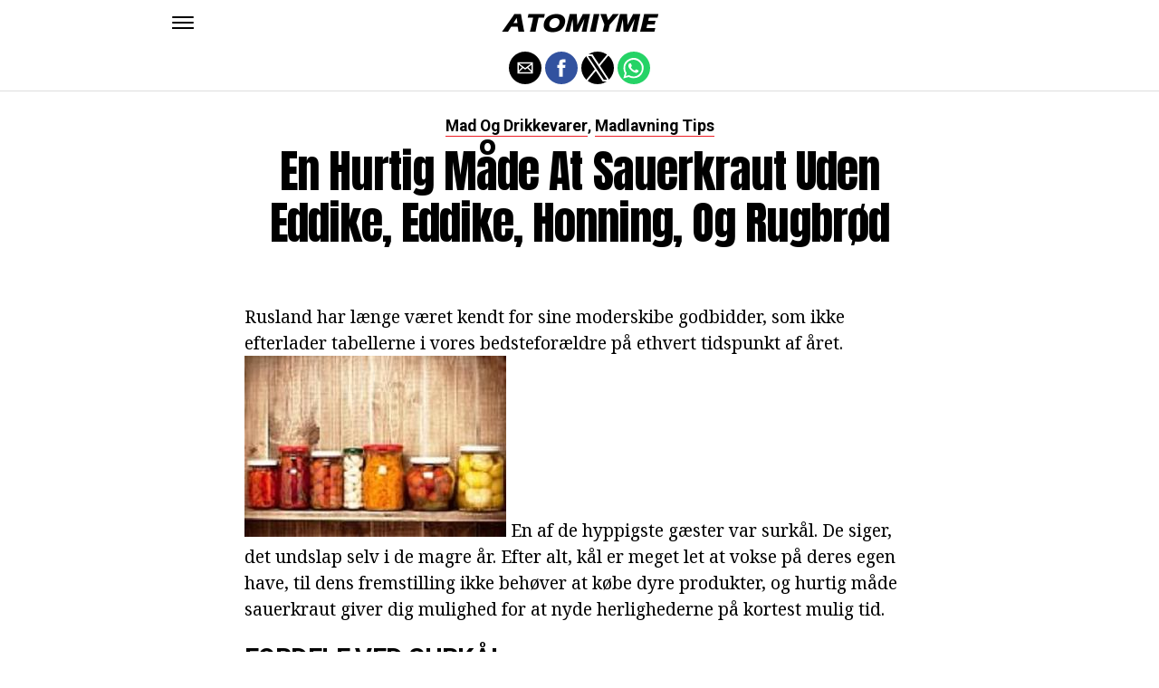

--- FILE ---
content_type: text/html; charset=UTF-8
request_url: https://atomiyme.com/en-hurtig-maade-at-sauerkraut-uden-eddike-eddike-honning-og-rugbroed/
body_size: 13194
content:
<!DOCTYPE html>
<html ⚡ lang="en-US">
<head>
	<meta charset="UTF-8" >
	<meta name="viewport" id="viewport" content="width=device-width, initial-scale=1.0, maximum-scale=1.0, minimum-scale=1.0, user-scalable=no" />
	<link rel="canonical" href="https://atomiyme.com/en-hurtig-maade-at-sauerkraut-uden-eddike-eddike-honning-og-rugbroed/">
	<link rel="shortcut icon" href="https://atomiyme.com/wp-content/themes/jawn/images/favicon.ico">
	<script async custom-element="amp-social-share" src="https://cdn.ampproject.org/v0/amp-social-share-0.1.js" ></script>
	<script async custom-element="amp-sidebar" src="https://cdn.ampproject.org/v0/amp-sidebar-0.1.js" ></script>

<link href="https://fonts.googleapis.com/css2?family=Anton&family=Noto+Serif:wght@400;700&family=Roboto:wght@400;700&family=Roboto+Condensed:wght@700&subset=arabic,latin,latin-ext,cyrillic,cyrillic-ext,greek-ext,greek,vietnamese&display=swap" rel="stylesheet">

	
	<title>En hurtig måde at sauerkraut uden eddike, eddike, honning, og rugbrød</title>
	<script type='text/javascript' src="https://cdn.ampproject.org/v0.js" async></script>
	<style amp-boilerplate>body{-webkit-animation:-amp-start 8s steps(1,end) 0s 1 normal both;-moz-animation:-amp-start 8s steps(1,end) 0s 1 normal both;-ms-animation:-amp-start 8s steps(1,end) 0s 1 normal both;animation:-amp-start 8s steps(1,end) 0s 1 normal both}@-webkit-keyframes -amp-start{from{visibility:hidden}to{visibility:visible}}@-moz-keyframes -amp-start{from{visibility:hidden}to{visibility:visible}}@-ms-keyframes -amp-start{from{visibility:hidden}to{visibility:visible}}@-o-keyframes -amp-start{from{visibility:hidden}to{visibility:visible}}@keyframes -amp-start{from{visibility:hidden}to{visibility:visible}}</style>
	<noscript>
		<style amp-boilerplate>body{-webkit-animation:none;-moz-animation:none;-ms-animation:none;animation:none}</style>
	</noscript>
	<style amp-custom>
		html, body, div, span, applet, object, iframe,
		h1, h2, h3, h4, h5, h6, p, blockquote, pre,
		a, abbr, acronym, address, big, cite, code,
		del, dfn, em, img, ins, kbd, q, s, samp,
		small, strike, strong, sub, sup, tt, var,
		b, u, i, center,
		dl, dt, dd, ol, ul, li,
		fieldset, form, label, legend,
		table, caption, tbody, tfoot, thead, tr, th, td,
		article, aside, canvas, details, embed,
		figure, figcaption, footer, header, hgroup,
		menu, nav, output, ruby, section, summary,
		time, mark, audio, video {
		margin: 0;
		padding: 0;
		border: 0;
		font-size: 100%;
		vertical-align: baseline;
		}
		/* HTML5 display-role reset for older browsers */
		article, aside, details, figcaption, figure,
		footer, header, hgroup, menu, nav, section {
		display: block;
		}
		ol, ul {
		list-style: none;
		}
		blockquote, q {
		quotes: none;
		}
		blockquote:before, blockquote:after,
		q:before, q:after {
		content: '';
		content: none;
		}
		table {
		border-collapse: collapse;
		border-spacing: 0;
		}
		html {
		overflow-x: hidden;
		}
		body {
		color: #000;
		font-size: 1rem;
		-webkit-font-smoothing: antialiased;
		font-weight: 400;
		line-height: 100%;
		margin: 0px auto;
		padding: 0px;
		}
		h1, h2, h3, h4, h5, h6, h1 a, h2 a, h3 a, h4 a, h5 a, h6 a {
		-webkit-backface-visibility: hidden;
		color: #000;
		}
		img {
		max-width: 100%;
		height: auto;
		-webkit-backface-visibility: hidden;
		}
		iframe,
		embed,
		object,
		video {
		max-width: 100%;
		}
		a, a:visited {
		opacity: 1;
		text-decoration: none;
		-webkit-transition: color .25s, background .25s, opacity .25s;
		-moz-transition: color .25s, background .25s, opacity .25s;
		-ms-transition: color .25s, background .25s, opacity .25s;
		-o-transition: color .25s, background .25s, opacity .25s;
		transition: color .25s, background .25s, opacity .25s;
		}
		a:hover {
		text-decoration: none;
		}
		a:active,
		a:focus {
		outline: none;
		}
		#mvp-side-wrap a {
		color: #000;
		font-weight: 700;
		}
		#mvp-site,
		#mvp-site-wall {
		overflow: hidden;
		width: 100%;
		}
		#mvp-site-main {
		width: 100%;
		}
		#mvp-site-main {
		-webkit-backface-visibility: hidden;
		backface-visibility: hidden;
		margin-top: 0;
		z-index: 9999;
		}
		.home #mvp-site-main {
		transition: margin-top .7s;
		}
		.relative {
		position: relative;
		}
		.w100 {
		width: 100%;
		}
		.right, .alignright {
		float: right;
		}
		.alignright {
		margin: 20px 0 20px 20px;
		}
		.left, .alignleft {
		float: left;
		}
		.alignleft {
		margin: 20px 20px 20px 0;
		}
		.aligncenter {
		display: block;
		margin: 0 auto;
		}
		.mvp-mob-img {
		display: none;
		}
		#mvp-fly-wrap,
		#mvp-search-wrap {
		-webkit-transition: -webkit-transform 0.25s ease;
		-moz-transition: -moz-transform 0.25s ease;
		-ms-transition: -ms-transform 0.25s ease;
		-o-transition: -o-transform 0.25s ease;
		transition: transform 0.25s ease;
		}
		#mvp-main-head-wrap {
		position: fixed;
		top: 0;
		left: 0;
		width: 100%;
		z-index: 999;
		}
		#mvp-main-nav-wrap,
		#mvp-main-nav-top-wrap {
		width: 100%;
		}
		.mvp-main-box {
		margin: 0 auto;
		max-width: 900px;
		height: 100%;
		}
		h1.mvp-logo-title,
		h2.mvp-logo-title {
		display: block;
		font-size: 0px;
		}
		.mvp-nav-logo-small,
		.mvp-nav-small .mvp-nav-logo-reg {
		display: none;
		}
		.mvp-nav-small .mvp-nav-logo-small {
		display: inline;
		}
		#mvp-main-nav-bot {
		-webkit-backface-visibility: hidden;
		backface-visibility: hidden;
		width: 100%;
		height: 50px;
		z-index: 9000;
		}
		#mvp-main-nav-bot-cont {
		-webkit-backface-visibility: hidden;
		backface-visibility: hidden;
		width: 100%;
		height: 50px;
		}
		.mvp-nav-small .mvp-nav-top-wrap,
		.mvp-nav-small .mvp-nav-top-mid {
		height: 30px;
		}
		.mvp-nav-small .mvp-nav-top-mid img {
		height: 100%;
		}
		#mvp-nav-bot-wrap,
		.mvp-nav-bot-cont {
		width: 100%;
		}
		.mvp-nav-bot-right-out {
		margin-right: -50px;
		width: 100%;
		}
		.mvp-nav-bot-right-in {
		margin-right: 50px;
		}
		.mvp-nav-bot-left-out {
		float: right;
		margin-left: -50px;
		width: 100%;
		}
		.mvp-nav-bot-left-in {
		margin-left: 50px;
		}
		.mvp-nav-bot-left,
		.mvp-nav-bot-right {
		width: 50px;
		height: 50px;
		}
		.mvp-fixed-post {
		text-align: left;
		}
		.mvp-fixed-post img {
		float: left;
		margin-left: 0;
		}
		#mvp-main-nav-small,
		#mvp-nav-small-wrap,
		#mvp-main-nav-small-cont,
		.mvp-nav-small-cont {
		width: 100%;
		}
		#mvp-main-nav-small {
		-webkit-backface-visibility: hidden;
		backface-visibility: hidden;
		overflow: hidden;
		height: 50px;
		z-index: 99999;
		}
		#mvp-main-nav-small:hover {
		overflow: visible;
		}
		.mvp-nav-small-cont {
		display: grid;
		grid-column-gap: 20px;
		grid-template-columns: 24px auto;
		height: 50px;
		}
		#mvp-nav-small-left {
		margin: 18px 0;
		width: 24px;
		height: 14px;
		}
		#mvp-main-nav-small .mvp-nav-menu ul {
		text-align: left;
		}
		#mvp-main-nav-small .mvp-drop-nav-title {
		margin: 0;
		overflow: hidden;
		max-width: 680px;
		height: 0;
		}
		.mvp-nav-small-fixed .mvp-drop-nav-title {
		-webkit-backface-visibility: hidden;
		backface-visibility: hidden;
		display: inline;
		-webkit-transform: translate3d(0,-70px,0);
		-moz-transform: translate3d(0,-70px,0);
		-ms-transform: translate3d(0,-70px,0);
		-o-transform: translate3d(0,-70px,0);
		transform: translate3d(0,-70px,0);
		}
		.mvp-nav-small-post {
		margin: 10px 0;
		height: 30px;
		-webkit-transform: translate3d(0,0,0);
		-moz-transform: translate3d(0,0,0);
		-ms-transform: translate3d(0,0,0);
		-o-transform: translate3d(0,0,0);
		transform: translate3d(0,0,0);
		}
		.mvp-nav-small-mid {
		margin-right: 44px;
		text-align: center;
		}
		.mvp-nav-small-mid-right {
		max-width: 780px;
		}
		#mvp-main-nav-small .mvp-nav-menu {
		overflow: hidden;
		}
		#mvp-main-nav-small .mvp-nav-menu:hover {
		overflow: visible;
		}
		.mvp-nav-small-logo {
		display: inline-block;
		line-height: 0;
		margin: 10px 0;
		height: 30px;
		max-width: 200px;
		}
		#mvp-nav-small-right {
		margin-left: 20px;
		width: 30px;
		height: 50px;
		}
		.mvp-nav-small-post-tog {
		display: inline;
		overflow: hidden;
		height: auto;
		}
		#mvp-fly-wrap {
		position: relative;
		width: 370px;
		height: 100%;
		z-index: 999999;
		}
		.mvp-fly-but-wrap {
		cursor: pointer;
		width: 24px;
		height: 14px;
		}
		#mvp-fly-wrap .mvp-fly-but-wrap {
		margin: 15px 0;
		}
		.mvp-nav-top-left .mvp-fly-but-wrap {
		display: none;
		margin-top: -10px;
		opacity: 0;
		position: absolute;
		top: 50%;
		left: 0;
		height: 20px;
		}
		.mvp-nav-bot-left {
		margin: 15px 0;
		height: 20px;
		}
		.mvp-search-but-wrap {
		position: absolute;
		top: 60px;
		right: 80px;
		width: 60px;
		height: 60px;
		}
		.mvp-fly-but-wrap span {
		-webkit-border-radius: 2px;
		-moz-border-radius: 2px;
		-ms-border-radius: 2px;
		-o-border-radius: 2px;
		border-radius: 2px;
		display: block;
		position: absolute;
		left: 0;
		height: 2px;
		}
		.mvp-nav-top-left .mvp-fly-but-wrap {
		opacity: 1;
		}
		.mvp-fly-but-wrap span:nth-child(1) {
		top: 0;
		width: 24px;
		}
		.mvp-fly-but-wrap span:nth-child(2),
		.mvp-fly-but-wrap span:nth-child(3) {
		top: 12px;
		width: 24px;
		}
		.mvp-fly-but-wrap span:nth-child(4) {
		top: 6px;
		width: 24px;
		}
		#mvp-fly-menu-top .mvp-fly-but-wrap span:nth-child(1),
		#mvp-fly-menu-top .mvp-fly-but-wrap span:nth-child(4) {
		top: .5px;
		left: 50%;
		width: 0%;
		}
		#mvp-fly-menu-top .mvp-fly-but-wrap span:nth-child(2) {
		-webkit-transform: rotate(45deg);
		-moz-transform: rotate(45deg);
		-ms-transform: rotate(45deg);
		-o-transform: rotate(45deg);
		transform: rotate(45deg);
		width: 30px;
		}
		#mvp-fly-menu-top .mvp-fly-but-wrap span:nth-child(3) {
		-webkit-transform: rotate(-45deg);
		-moz-transform: rotate(-45deg);
		-ms-transform: rotate(-45deg);
		-o-transform: rotate(-45deg);
		transform: rotate(-45deg);
		width: 30px;
		}
		#mvp-fly-menu-top {
		width: 100%;
		height: 50px;
		}
		.mvp-fly-top-out {
		margin-right: -100px;
		left: 50px;
		width: 100%;
		}
		.mvp-fly-top-in {
		margin-right: 100px;
		}
		.mvp-fly-but-menu {
		float: right;
		position: relative;
		}
		#mvp-fly-wrap .mvp-fly-but-menu {
		margin: 15px;
		}
		#mvp-fly-menu-wrap {
		overflow: hidden;
		width: 100%;
		}
		nav.mvp-fly-nav-menu {
		margin: 0 5.40540540541% 0; /* 20px / 370px */
		overflow: hidden;
		position: absolute;
		width: 89.1891891892%; /* 330px / 370px */
		}
		nav.mvp-fly-nav-menu ul {
		float: left;
		position: relative;
		width: 100%;
		}
		nav.mvp-fly-nav-menu ul div.mvp-mega-dropdown {
		display: none;
		}
		nav.mvp-fly-nav-menu ul li {
		border-top: 1px solid rgba(255,255,255,.1);
		cursor: pointer;
		float: left;
		position: relative;
		width: 100%;
		-webkit-tap-highlight-color: rgba(0,0,0,0);
		}
		nav.mvp-fly-nav-menu ul li:first-child {
		border-top: none;
		}
		nav.mvp-fly-nav-menu ul li ul li:first-child {
		margin-top: 0;
		}
		nav.mvp-fly-nav-menu ul li a {
		color: #fff;
		display: inline-block;
		float: left;
		font-size: 20px;
		line-height: 1;
		padding: 14px 0;
		text-transform: uppercase;
		}
		nav.mvp-fly-nav-menu ul li ul.sub-menu {
		display: none;
		}
		.mvp-fly-fade {
		background: #000;
		cursor: pointer;
		opacity: 0;
		width: 100%;
		position: fixed;
		top: 0;
		left: 0;
		z-index: 99999;
		}
		.mvp-fly-fade-trans {
		opacity: .7;
		height: 100%;
		}
		.mvp-fly-shadow {
		box-shadow: 0 0 16px 0 rgba(0,0,0,0.7);
		}
		#mvp-main-body-wrap {
		background: #fff;
		padding-bottom: 60px;
		margin-top: 101px;
		width: 100%;
		}
		#mvp-home-widget-wrap,
		.mvp-widget-home {
		width: 100%;
		}
		#mvp-article-wrap,
		#mvp-article-cont {
		width: 100%;
		}
		#mvp-article-wrap {
		float: left;
		position: relative;
		}
		#mvp-post-main {
		margin: 30px 0;
		width: 100%;
		}
		.page #mvp-post-main {
		margin-bottom: 0;
		}
		#mvp-post-head {
		display: grid;
		margin: 0 auto 30px;
		max-width: 740px;
		text-align: center;
		}
		h3.mvp-post-cat {
		margin-bottom: 10px;
		text-align: center;
		width: 100%;
		}
		span.mvp-post-cat {
		color: #000;
		display: inline-block;
		font-size: 1.1rem;
		line-height: 1;
		padding: 0 0 2px;;
		text-transform: uppercase;
		}
		h1.mvp-post-title {
		color: #000;
		font-size: 3.1rem;
		letter-spacing: -.02em;
		line-height: 1.15;
		width: 100%;
		}
		#mvp-post-content h1.mvp-post-title {
		font-size: 2.9rem;
		margin-right: 0;
		width: 100%;
		}
		span.mvp-post-excerpt {
		color: #555;
		font-size: 1.2rem;
		line-height: 1.55;
		margin-top: 15px;
		width: 100%;
		}
		.mvp-author-info-wrap,
		ul.mvp-author-info-list {
		width: 100%;
		}
		.mvp-post-info-wrap {
		display: grid;
		align-items: center;
		grid-column-gap: 14px;
		grid-template-columns: 46px auto;
		justify-content: center;
		margin: 20px 0 0;
		width: 100%;
		}
		.mvp-post-info-wrap2 {
		justify-content: start;
		margin: 0;
		}
		.mvp-author-thumb {
		border: 3px solid #eee;
		-webkit-border-radius: 50%;
		-moz-border-radius: 50%;
		-ms-border-radius: 50%;
		-o-border-radius: 50%;
		border-radius: 50%;
		overflow: hidden;
		width: 46px;
		height: 46px;
		}
		.mvp-author-info-wrap,
		.mvp-author-name-wrap,
		.mvp-author-name-wrap p,
		.mvp-author-name,
		.mvp-post-date-wrap,
		.mvp-post-date-wrap p {
		display: inline-block;
		float: left;
		}
		.mvp-author-info-wrap {
		color: #555;
		font-size: 1rem;
		line-height: 1;
		}
		.mvp-author-name-wrap,
		.mvp-author-name-wrap p,
		.mvp-post-date-wrap p {
		margin: 0 5px 0 0;
		}
		.mvp-author-name-wrap a {
		color: #000;
		font-weight: 700;
		}
		#mvp-post-content {
		width: 100%;
		}
		#mvp-post-feat-img {
		line-height: 0;
		text-align: center;
		width: 100%;
		}
		.mvp-post-feat-text-main {
		margin: 0 auto;
		max-width: 1200px;
		}
		.mvp-post-feat-text {
		width: 37%;
		}
		.mvp-post-feat-text span.mvp-post-excerpt {
		color: #fff;
		font-size: 1.1rem;
		margin-top: 10px;
		}
		.mvp-post-img-hide {
		display: none;
		}
		span.mvp-post-img-cap {
		background: #fff;
		color: #888;
		float: right;
		font-size: .85rem;
		line-height: 1;
		padding: 8px 20px 0;
		text-align: right;
		width: calc(100% - 40px);
		}
		#mvp-content-wrap,
		#mvp-content-body,
		#mvp-content-main,
		#mvp-content-body-top,
		.mvp-post-add-body {
		width: 100%;
		}
		#mvp-content-wrap {
		margin: 30px 0;
		}
		#mvp-content-main {
		line-height: 1.55;
		}
		#mvp-content-main p {
		color: #000;
		display: block;
		font-size: 1.2rem;
		line-height: 1.55;
		margin: 0 auto 20px;
		max-width: 740px;
		}
		#mvp-content-main p a {
		color: #000;
		}
		#mvp-content-bot {
		float: left;
		margin: 20px 0 0;
		width: 100%;
		}
		.mvp-post-bot-wrap {
		width: 100%;
		}
		.mvp-post-bot {
		margin: 0 auto;
		max-width: 740px;
		}
		.mvp-post-tags {
		color: #999;
		float: left;
		font-size: 1.1rem;
		line-height: 1;
		width: 100%;
		}
		.mvp-post-tags a,
		.mvp-post-tags a:visited {
		color: #999;
		display: inline-block;
		margin: 0 0 5px;
		position: relative;
		}
		.mvp-post-tags a:hover {
		color: #333;
		}
		.mvp-post-tags-header {
		color: #333;
		float: left;
		font-weight: 700;
		margin-right: 5px;
		}
		#mvp-comments-button {
		margin-top: 60px;
		text-align: center;
		width: 100%;
		}
		.mvp-disqus-comm-wrap {
		display: none;
		float: left;
		width: 100%;
		}
		#mvp-comments-button a,
		#mvp-comments-button span.mvp-comment-but-text {
		background: #000;
		color: #fff;
		cursor: pointer;
		display: inline-block;
		font-size: 14px;
		line-height: 100%;
		padding: 15px 0;
		width: 100%;
		}
		#mvp-comments-button span.mvp-comment-but-text i {
		margin: 0 5px 0 0;
		}
		#mvp-comments-button span.mvp-comment-but-text:hover {
		background: #222;
		}
		.posts-nav-link {
		display: none;
		}
		h4.mvp-post-header {
		float: left;
		margin: 0 0 15px;
		position: relative;
		width: 100%;
		}
		span.mvp-post-header {
		color: #222;
		display: inline-block;
		font-size: 1.2rem;
		line-height: 1;
		position: relative;
		z-index: 1;
		}
		#mvp-post-more-wrap,
		ul.mvp-post-more-list {
		width: 100%;
		}
		ul.mvp-post-more-list {
		display: grid;
		grid-template-columns: auto auto auto;
		grid-gap: 30px 20px;
		justify-content: center;
		}
		ul.mvp-post-more-list li {
		overflow: hidden;
		}
		.mvp-post-more-img {
		line-height: 0;
		margin-bottom: 10px;
		width: 100%;
		}
		.mvp-post-more-text {
		width: 100%;
		}
		.mvp-post-more-text p {
		color: #000;
		float: left;
		font-size: 1.1rem;
		font-weight: 700;
		letter-spacing: -.02em;
		line-height: 1.2;
		width: 100%;
		}
		h3.mvp-cat-bub {
		float: left;
		font-size: .7rem;
		margin: 5px 0 0;
		width: 100%;
		}
		span.mvp-cat-bub {
		color: #888;
		display: inline-block;
		font-size: .7rem;
		font-weight: 400;
		letter-spacing: .1em;
		padding: 0 0 1px;
		line-height: 1;
		text-transform: uppercase;
		}
		#mvp-soc-mob-wrap {
		background: #fff;
		border-bottom: 1px solid #ddd;
		padding: 7px 0;
		width: 100%;
		height: 36px;
		}
		amp-social-share.rounded {
		border-radius: 50%;
		background-size: 80%;
		}
		.mvp-soc-mob-cont {
		text-align: center;
		width: 100%;
		}
		#mvp-content-main ul {
		list-style: disc outside;
		margin: 10px 0;
		}
		#mvp-content-main ol {
		list-style: decimal outside;
		margin: 10px 0;
		}
		#mvp-content-main ul li,
		#mvp-content-main ol li {
		font-size: 1.125rem;
		line-height: 1.55;
		margin-left: 50px;
		}
		#mvp-content-main h1,
		#mvp-content-main h2,
		#mvp-content-main h3,
		#mvp-content-main h4,
		#mvp-content-main h5,
		#mvp-content-main h6 {
		font-weight: 700;
		letter-spacing: -.02em;
		line-height: 1.4;
		margin: 10px 0;
		overflow: hidden;
		text-transform: none;
		width: 100%;
		}
		#mvp-content-main h1,
		.mvp-post-add-main hi {
		font-size: 2rem;
		}
		#mvp-content-main h2,
		.mvp-post-add-main h2 {
		font-size: 1.8rem;
		}
		#mvp-content-main h3,
		.mvp-post-add-main h3 {
		font-size: 1.6rem;
		}
		#mvp-content-main h4,
		.mvp-post-add-main h4 {
		font-size: 1.4rem;
		}
		#mvp-content-main h5,
		.mvp-post-add-main h5 {
		font-size: 1.2rem;
		}
		#mvp-content-main h6,
		.mvp-post-add-main h6 {
		font-size: 1rem;
		}
		#mvp-content-main blockquote {
		float: left;
		margin: 20px;
		width: calc(40% - 40px);
		}
		#mvp-content-main blockquote p {
		color: #000;
		font-size: 2.3rem;
		line-height: 1.05;
		margin: 0;
		padding: 0;
		}
		#mvp-content-main blockquote p cite {
		color: #555;
		display: inline-block;
		font-size: 1rem;
		font-weight: 400;
		}
		#mvp-content-main dt,
		.mvp-post-add-main dt {
		font-weight: bold;
		margin: 5px 0;
		}
		#mvp-content-main dd,
		.mvp-post-add-main dd {
		line-height: 1.5;
		margin-left: 20px;
		}
		#mvp-content-main abbr,
		#mvp-content-main acronym,
		.mvp-post-add-main abbr,
		.mvp-post-add-main acronym {
		font-weight: bold;
		text-transform: uppercase;
		}
		#mvp-content-main code,
		.mvp-post-add-main code {
		font-size: 1.1rem;
		}
		#mvp-content-main sub,
		.mvp-post-add-main sub {
		font-size: smaller;
		vertical-align: sub;
		}
		#mvp-content-main sup,
		.mvp-post-add-main sup {
		font-size: smaller;
		vertical-align: super;
		}
		#mvp-content-main table,
		.mvp-post-add-main table {
		font-size: .9rem;
		width: 100%;
		}
		#mvp-content-main thead,
		.mvp-post-add-main thead {
		background: #ccc;
		}
		#mvp-content-main tbody tr,
		.mvp-post-add-main tbody tr {
		background: #eee;
		}
		#mvp-content-main tbody tr:nth-child(2n+2),
		.mvp-post-add-main tbody tr:nth-child(2n+2) {
		background: none;
		}
		#mvp-content-main td,
		#mvp-content-main th,
		.mvp-post-add-main td,
		.mvp-post-add-main th {
		padding: 5px 1.5%;
		}
		#mvp-content-main tr.odd,
		.mvp-post-add-main tr.odd {
		background: #eee;
		}
		.wp-caption,
		#mvp-content-main p.wp-caption-text,
		.gallery-caption,
		.mvp-post-add-main p.wp-caption-text {
		color: #777;
		font-size: .8rem;
		margin-top: 5px;
		margin-bottom: 30px;
		max-width: 100%;
		text-align: left;
		}
		.screen-reader-text {
		clip: rect(1px, 1px, 1px, 1px);
		position: absolute;
		height: 1px;
		width: 1px;
		overflow: hidden;
		}
		.screen-reader-text:focus {
		background-color: #f1f1f1;
		border-radius: 3px;
		box-shadow: 0 0 2px 2px rgba(0, 0, 0, 0.6);
		clip: auto;
		color: #21759b;
		display: block;
		font-size: 14px;
		font-size: 0.875rem;
		font-weight: bold;
		height: auto;
		left: 5px;
		line-height: normal;
		padding: 15px 23px 14px;
		text-decoration: none;
		top: 5px;
		width: auto;
		z-index: 100000; /* Above WP toolbar. */
		}
		#mvp-content-main ul,
		#mvp-content-main ol,
		#mvp-content-main h1,
		#mvp-content-main h2,
		#mvp-content-main h3,
		#mvp-content-main h4,
		#mvp-content-main h5,
		#mvp-content-main h6 {
		margin: 0 auto 20px;
		max-width: 740px;
		}
		.sticky {
		font-weight: 700;
		}
		.posts-nav-link {
		display: none;
		}
		.mvp-org-wrap {
		display: none;
		}
		.theiaPostSlider_nav {
		float: left;
		width: 100%;
		}
		.post-password-form label {
		font-size: 1rem;
		font-weight: 700;
		}
		.post-password-form p {
		font-size: 1rem;
		}
		.post-password-form {
		float: left;
		margin: 100px 0;
		text-align: center;
		width: 100%;
		}
		.post-password-form input {
		background: #888;
		border: none;
		color: #fff;
		cursor: pointer;
		font-size: 12px;
		font-weight: 700;
		line-height: 1;
		padding: 5px 10px;
		text-transform: uppercase;
		}
		.post-password-form label input {
		background: #fff;
		border: 1px solid #ddd;
		color: #000;
		margin: 0 10px;
		}
		h1.mvp-page-head {
		float: left;
		margin: 10px 0 30px;
		width: 100%;
		}
		span.mvp-page-head {
		color: #000;
		float: left;
		font-size: 1.6rem;
		font-weight: 700;
		letter-spacing: -.02em;
		line-height: 1;
		text-align: center;
		text-transform: uppercase;
		width: 100%;
		}
		#mvp-foot-bot,
		#mvp-foot-copy {
		width: 100%;
		}
		#mvp-foot-wrap {
		background: #111;
		width: 100%;
		}
		#mvp-foot-bot {
		background: #000;
		padding: 20px 0;
		}
		#mvp-foot-copy {
		text-align: center;
		width: 100%;
		}
		#mvp-foot-copy p {
		color: #777;
		font-size: .9rem;
		font-weight: 400;
		line-height: 1.4;
		}
		#mvp-foot-copy a:hover {
		color: #fff;
		}
		@media screen and (max-width: 940px) and (min-width: 480px) {
		.mvp-main-box {
		display: grid;
		grid-template-columns: 100%;
		padding: 0 20px;
		max-width: none;
		}
		}
		@media screen and (max-width: 767px) and (min-width: 660px) {
		h1.mvp-post-title {
		margin: 0;
		width: 100%;
		}
		ul.mvp-post-more-list {
		display: grid;
		grid-template-columns: auto auto;
		grid-gap: 30px 20px;
		justify-content: center;
		}
		#mvp-content-main blockquote {
		margin: 20px 20px 20px 0;
		width: calc(40% - 20px);
		}
		#mvp-content-main blockquote p {
		font-size: 1.9rem;
		}
		}
		@media screen and (max-width: 659px) and (min-width: 600px) {
		h1.mvp-post-title {
		font-size: 3rem;
		margin: 0;
		width: 100%;
		}
		ul.mvp-post-more-list {
		display: grid;
		grid-template-columns: auto auto;
		grid-gap: 30px 20px;
		justify-content: center;
		}
		#mvp-content-main blockquote {
		margin: 20px 20px 20px 0;
		width: calc(40% - 20px);
		}
		#mvp-content-main blockquote p {
		font-size: 1.7rem;
		}
		}
		@media screen and (max-width: 599px) and (min-width: 480px) {
		h1.mvp-post-title {
		font-size: 2.5rem;
		margin: 0;
		width: 100%;
		}
		ul.mvp-post-more-list {
		display: grid;
		grid-template-columns: auto auto;
		grid-gap: 30px 20px;
		justify-content: center;
		}
		.mvp-post-more-text p {
		font-size: 1rem;
		}
		#mvp-content-main blockquote {
		margin: 20px 20px 20px 0;
		width: calc(40% - 20px);
		}
		#mvp-content-main blockquote p {
		font-size: 1.4rem;
		}
		}
		@media screen and (max-width: 479px) {
		.mvp-main-box {
		display: grid;
		grid-template-columns: 100%;
		padding: 0 15px;
		max-width: none;
		}
		#mvp-main-body-wrap {
		margin-top: 105px;
		}
		amp-sidebar,
		#mvp-fly-wrap {
		width: 100%;
		}
		#mvp-post-head {
		margin: 0 auto 15px;
		}
		span.mvp-post-cat {
		font-size: .9rem;
		}
		h1.mvp-post-title {
		font-size: 2rem;
		margin: 0;
		width: 100%;
		}
		span.mvp-post-excerpt {
		font-size: 1rem;
		}
		.mvp-post-info-wrap {
		margin: 10px 0 0;
		}
		#mvp-content-main p,
		.mvp-post-add-main p {
		font-size: 1rem;
		}
		#mvp-content-main blockquote {
		margin: 15px 15px 15px 0;
		width: calc(40% - 15px);
		}
		#mvp-content-main blockquote p {
		font-size: 1.2rem;
		}
		ul.mvp-post-more-list {
		display: grid;
		grid-template-columns: auto;
		grid-gap: 15px 0;
		justify-content: center;
		}
		ul.mvp-post-more-list li {
		display: grid;
		grid-template-columns: 80px auto;
		grid-column-gap: 15px;
		}
		.mvp-post-more-img {
		margin: 0;
		}
		.mvp-post-more-text p {
		font-size: 1rem;
		}
		.mvp-reg-img {
		display: none;
		}
		.mvp-mob-img {
		display: block;
		}
		}
		a,
		a:visited,
		#mvp-content-main p a:hover,
		.mvp-post-add-main p a:hover {
		color: #ed1c24;
		}
		#mvp-content-main p a,
		.mvp-post-add-main p a {
		box-shadow: inset 0 -1px 0 #ed1c24;
		}
		span.mvp-post-cat {
		border-bottom: 1px solid #ed1c24;
		}
		#mvp-main-nav-small-cont,
		#mvp-fly-wrap {
		background: #ffffff;
		}
		nav.mvp-fly-nav-menu ul li a {
		color: 	#000000;
		}
		.mvp-fly-but-wrap span {
		background: #000000;
		}
		nav.mvp-fly-nav-menu ul li a:hover {
		color: #ed1c24;
		}
		.mvp-fly-but-wrap:hover span {
		background: #ed1c24;
		}
		body,
		span.mvp-post-img-cap,
		.mvp-post-tags,
		span.mvp-post-excerpt,
		span.mvp-post-img-cap,
		.wp-caption,
		#mvp-content-main p.wp-caption-text,
		.gallery-caption,
		.mvp-post-add-main p.wp-caption-text,
		span.mvp-cat-bub {
		font-family: 'Roboto', sans-serif;
		font-weight: 400;
		text-transform: None;
		}
		nav.mvp-fly-nav-menu ul li a {
		font-family: 'Roboto Condensed', sans-serif;
		font-weight: 700;
		text-transform: Uppercase;
		}
		h1.mvp-post-title,
		#mvp-content-main blockquote p {
		font-family: 'Anton', sans-serif;
		font-weight: 400;
		text-transform: Capitalize;
		}
		#mvp-content-main p,
		#mvp-content-main ul li,
		#mvp-content-main ol li {
		font-family: 'Noto Serif', serif;
		font-weight: 400;
		text-transform: None;
		}
		span.mvp-post-cat {
		font-family: 'Roboto', sans-serif;
		font-weight: 700;
		text-transform: Capitalize;
		}
		#mvp-content-main h1,
		#mvp-content-main h2,
		#mvp-content-main h3,
		#mvp-content-main h4,
		#mvp-content-main h5,
		#mvp-content-main h6,
		#mvp-comments-button a,
		#mvp-comments-button span.mvp-comment-but-text {
		font-family: 'Roboto', sans-serif;
		font-weight: 800;
		text-transform: Uppercase;
		}
		span.mvp-post-header {
		font-family: 'Roboto', sans-serif;
		font-weight: 900;
		text-transform: none;
		}
		/* Inline stylesheets */
		:root:not(#_):not(#_):not(#_):not(#_):not(#_) .amp-wp-407f84c{width:1610px}:root:not(#_):not(#_):not(#_):not(#_):not(#_) .amp-wp-82d21b4{width:410px}

		#statcounter{width:1px;height:1px;}
	</style>
	<script async custom-element="amp-ad" src="https://cdn.ampproject.org/v0/amp-ad-0.1.js"></script>

<script async src="//cmp.optad360.io/items/543f2019-6965-42de-975d-c553d5fc80f7.min.js"></script>
<script async src="//get.optad360.io/sf/8d40393a-8d79-4ecf-b4a0-ea4e6c6567d6/plugin.min.js"></script>

</head>
<body class="post-template-default single single-post single-format-audio woocommerce-no-js">
	<amp-sidebar id="sidebar" layout="nodisplay" side="left">
		<div id="mvp-fly-wrap">
			<div id="mvp-fly-menu-top" class="left relative">
				<div class="mvp-fly-but-wrap mvp-fly-but-menu ampstart-btn caps m2" on="tap:sidebar.toggle" role="button" tabindex="0">
					<span></span>
					<span></span>
					<span></span>
					<span></span>
				</div>
				<!--mvp-fly-but-wrap-->
			</div>
			<!--mvp-fly-menu-top-->
			<div id="mvp-fly-menu-wrap">
				<nav class="mvp-fly-nav-menu left relative">
					<div class="menu-main-menu-container">
						<ul id="menu-main-menu" class="menu">

	<li class="menu-item menu-item-type-custom menu-item-object-custom">
		<a href="https://atomiyme.com/category/sundhed/">Sundhed</a>
	</li>
	<li class="menu-item menu-item-type-custom menu-item-object-custom">
		<a href="https://atomiyme.com/category/hjemlighed/">Hjemlighed</a>
	</li>
	<li class="menu-item menu-item-type-custom menu-item-object-custom">
		<a href="https://atomiyme.com/category/mad-og-drikkevarer/">Mad og drikkevarer</a>
	</li>
	<li class="menu-item menu-item-type-custom menu-item-object-custom">
		<a href="https://atomiyme.com/category/formation/">Formation</a>
	</li>
	<li class="menu-item menu-item-type-custom menu-item-object-custom">
		<a href="https://atomiyme.com/category/kunst-og-underholdning/">Kunst og underholdning</a>
	</li>
	<li class="menu-item menu-item-type-custom menu-item-object-custom">
		<a href="https://atomiyme.com/category/nyheder-og-samfund/">Nyheder og Samfund</a>
	</li>
	<li class="menu-item menu-item-type-custom menu-item-object-custom">
		<a href="https://atomiyme.com/category/traveling/">Traveling</a>
	</li>
	<li class="menu-item menu-item-type-custom menu-item-object-custom">
		<a href="https://atomiyme.com/category/hjem-og-familie/">Hjem og familie</a>
	</li>
	<li class="menu-item menu-item-type-custom menu-item-object-custom">
		<a href="https://atomiyme.com/category/computere/">Computere</a>
	</li>
	<li class="menu-item menu-item-type-custom menu-item-object-custom">
		<a href="https://atomiyme.com/category/sport-og-fitness/">Sport og Fitness</a>
	</li>
	<li class="menu-item menu-item-type-custom menu-item-object-custom">
		<a href="https://atomiyme.com/category/skoenhed/">Skønhed</a>
	</li>
	<li class="menu-item menu-item-type-custom menu-item-object-custom">
		<a href="https://atomiyme.com/category/forretning/">Forretning</a>
	</li>
	<li class="menu-item menu-item-type-custom menu-item-object-custom">
		<a href="https://atomiyme.com/category/intellektuelle-udvikling/">Intellektuelle udvikling</a>
	</li>
	<li class="menu-item menu-item-type-custom menu-item-object-custom">
		<a href="https://atomiyme.com/category/biler/">Biler</a>
	</li>
	<li class="menu-item menu-item-type-custom menu-item-object-custom">
		<a href="https://atomiyme.com/category/hobby/">Hobby</a>
	</li>
	<li class="menu-item menu-item-type-custom menu-item-object-custom">
		<a href="https://atomiyme.com/category/af-teknologi/">Af teknologi</a>
	</li>
	<li class="menu-item menu-item-type-custom menu-item-object-custom">
		<a href="https://atomiyme.com/category/lov/">Lov</a>
	</li>
	<li class="menu-item menu-item-type-custom menu-item-object-custom">
		<a href="https://atomiyme.com/category/mode/">Mode</a>
	</li>
	<li class="menu-item menu-item-type-custom menu-item-object-custom">
		<a href="https://atomiyme.com/category/finanser/">Finanser</a>
	</li>
	<li class="menu-item menu-item-type-custom menu-item-object-custom">
		<a href="https://atomiyme.com/category/relationer/">Relationer</a>
	</li>
	<li class="menu-item menu-item-type-custom menu-item-object-custom">
		<a href="https://atomiyme.com/category/selv-dyrkning/">Selv-dyrkning</a>
	</li>
	<li class="menu-item menu-item-type-custom menu-item-object-custom">
		<a href="https://atomiyme.com/category/internet/">Internet</a>
	</li>
						</ul>
					</div>
				</nav>
			</div>
			<!--mvp-fly-menu-wrap-->
		</div>
		<!--mvp-fly-wrap-->
	</amp-sidebar>
	<div id="mvp-site" class="left relative">
		<div id="mvp-site-wall" class="left relative">
			<div id="mvp-site-main" class="left relative">
				<header id="mvp-main-head-wrap">
					<nav id="mvp-main-nav-wrap" class="left relative">
						<div id="mvp-main-nav-small" class="left relative">
							<div id="mvp-main-nav-small-cont" class="left">
								<div class="mvp-main-box">
									<div id="mvp-nav-small-wrap">
										<div class="mvp-nav-small-cont">
											<div id="mvp-nav-small-left">
												<div class="mvp-fly-but-wrap left relative ampstart-btn caps m2" on="tap:sidebar.toggle" role="button" tabindex="0">
													<span></span><span></span><span></span><span></span>
												</div>
												<!--mvp-fly-but-wrap-->
											</div>
											<!--mvp-nav-small-left-->
											<div class="mvp-nav-small-mid">
												<div class="mvp-nav-small-logo">
													<a href="/" >
														<amp-img src="https://atomiyme.com/wp-content/themes/jawn/images/logo-a.png" alt="atomiyme.com" data-rjs="2" width="175" height="30" layout="fixed"></amp-img>
													</a>
												</div>
												<!--mvp-nav-small-logo-->
											</div>
											<!--mvp-nav-small-mid-->
										</div>
										<!--mvp-nav-small-cont-->
									</div>
									<!--mvp-nav-small-wrap-->
								</div>
								<!--mvp-main-box-->
							</div>
							<!--mvp-main-nav-small-cont-->
						</div>
						<!--mvp-main-nav-small-->
					</nav>
					<!--mvp-main-nav-wrap-->
					<div id="mvp-soc-mob-wrap" class="left relative">
						<div class="mvp-main-box">
							<div class="mvp-soc-mob-cont">
								<amp-social-share class="rounded" type="email" width="36" height="36"></amp-social-share>
								<amp-social-share class="rounded" type="facebook" width="36" height="36" data-param-app_id="1"></amp-social-share>
								<amp-social-share class="rounded" type="twitter" width="36" height="36"></amp-social-share>
								<amp-social-share class="rounded" type="whatsapp" width="36" height="36"></amp-social-share>
							</div>
							<!--mvp-soc-mob-cont-->
						</div>
						<!--mvp-main-box-->
					</div>
					<!--mvp-soc-mob-wrap-->
				</header>
				<!--mvp-main-head-wrap-->
				<div id="mvp-main-body-wrap" class="left relative">






	<article id="mvp-article-wrap">
		<div id="mvp-article-cont" class="left relative">
			<div class="mvp-main-box">
				<div id="mvp-post-main" class="left relative">
					<header id="mvp-post-head">
						<h3 class="mvp-post-cat left relative">
<a class="mvp-post-cat-link" href="https://atomiyme.com/category/mad-og-drikkevarer/"><span class="mvp-post-cat">Mad og drikkevarer</span></a>,&nbsp;<a class="mvp-post-cat-link" href="https://atomiyme.com/category/madlavning-tips/"><span class="mvp-post-cat">Madlavning Tips</span></a>						</h3>
						<h1 class="mvp-post-title left entry-title">En hurtig måde at sauerkraut uden eddike, eddike, honning, og rugbrød</h1>
					</header>
					<div id="mvp-post-content" class="left relative">

						<div id="mvp-content-wrap" class="left relative">
							<div id="mvp-content-body" class="left relative">
								<div id="mvp-content-body-top" class="left relative">
									<div id="mvp-content-main" class="left relative">
										<p> Rusland har længe været kendt for sine moderskibe godbidder, som ikke efterlader tabellerne i vores bedsteforældre på ethvert tidspunkt af året. <amp-img src="https://data.atomiyme.com/image/ec5716f670930eaa.jpg" alt="hurtigste måde surkål" width="289" height="200" layout="intrinsic"></amp-img> En af de hyppigste gæster var surkål. De siger, det undslap selv i de magre år. Efter alt, kål er meget let at vokse på deres egen have, til dens fremstilling ikke behøver at købe dyre produkter, og hurtig måde sauerkraut giver dig mulighed for at nyde herlighederne på kortest mulig tid. </p>


<h2> Fordele ved surkål </h2><p> Denne grøntsag er blevet æret og elsket i lang tid. Forklar årsagen til en sådan popularitet er ikke svært. </p>
<ol><li> Det har en meget flot og lækker smag. </li><li> De siger, at sauerkraut er endnu mere nyttigt rå, fordi under gæringsprocessen tildeles en masse nyttige ting. </li><li> Sauerkraut hurtigste måde gør det muligt at få den færdige fad for en kort tid. </li><li> Denne grøntsag - bare en guldgrube af vitaminer, der er gemt i det for 6-8 måneder. Især med tiden sine nyttige egenskaber det ikke tabe, men snarere øger dem. </li><li> Crispy skønhed kan danne grundlag for andre retter. En hurtig måde at surkål tillader dig altid at have ved hånden en glimrende forberedelse, hvorfra du kan gøre en række forskellige salater, koge suppe eller gryderet. </li><li> Et andet plus er, at du kan føje til kål aktiv - det er lavt kalorieindhold. 100 g produkt indeholder kun 20 kcal. Dette er en nice feature varme hjerte damer konstant Dieters. <amp-img src="https://data.atomiyme.com/image/96974596709d0eac.jpg" alt="Sauerkraut hurtigste måde" width="200" height="247" layout="intrinsic"></amp-img></li></ol><p> Det er, hvor meget fortjeneste i en tilsyneladende normal indbygger i vores haver! En hurtig måde at sauerkraut vil tillade dig at ubesværet forberede en delikatesse, der kan nydes hele året rundt. </p>
<h2> Tal om vitaminer </h2><p> Sauerkraut - målmanden fra mange næringsstoffer, der forbliver i det i lang tid på grund af manglende varmebehandling. </p>
<ul><li> Vitamin C. Dens fordele har hørt alt. Det er meget nyttigt for blodet, har anti-inflammatoriske virkninger på vores krop, og fremmer produktionen af kollagen. </li><li> Vitaminer B. De normalisere stofskiftet, følelsen af sult, lindre anæmi og øge effektiviteten. </li><li> Fiber. Dette polysaccharid bidrager til forebyggelse af diabetes, lavere kolesterol, og derved normalisere funktion af hjertet. </li><li> Vitamin U (et andet navn - methylmethionin). På det ofte er overset, men det er dette vitamin giver vores immunitet opdage ondsindede forbindelser og fjerne dem fra kroppen. </li><li> Mange nyttige elementer: zink, calcium, jern og andre. </li><li>  Mælkesyre.  Sauerkraut hurtig måde (især sukker) fremmer frigivelsen af syren, som beskytter kroppen mod  patogene bakterier.  <amp-img src="https://data.atomiyme.com/image/abf76c2670980eab.jpg" alt="hurtig måde at sauerkraut uden eddike" width="433" height="250" layout="intrinsic"></amp-img></li></ul><h2> Når sauerkraut - fjenden? </h2><p> Mærkeligt nok, men på trods af dens fordele, sauerkraut kan levere og besvær. Kategorisk nægter at lækre godbidder er ikke nødvendig, men stadig nødt til at være forsigtig, når du bruger denne parabol for dem, der: </p>
<ul><li> Han lider af gastritis og mavesår sygdom. </li><li> Det har nyresygdom og leveren. </li><li> Tilbøjelige til øget hævelse. </li><li> Ofte ses ved højt tryk. </li><li> Han lider af hjertesygdomme. </li></ul><h2> Fra notesbøger i vores bedstemødre </h2><p> Før du begynder at gære kål, at en god idé at lytte til de råd, der overføres fra generation til generation i forskellige familier. Hvem ved, måske på grundlag af dem i din notesbog vil være din egen hurtig og nem måde at surkål. </p>
<p> Så, hvad du skal være opmærksom på? </p>
<ul><li> Det er bedst at vælge modne stramme stik sene sorter. Grønne blade og løse hoveder af kål vil ikke passe. Og ikke være i stand til at fermentere kål tidligt og midt i sæsonen sorter. <amp-img src="https://data.atomiyme.com/image/d1373f46708e0ea9.jpg" alt="hurtigste måde at sauerkraut og eddike" width="250" height="250" layout="intrinsic"></amp-img></li><li> Sørg for at fjerne rådne eller forfrossen områder. I almindelighed er det ønskeligt at skære de øverste blade. Dygtige værtinde argumentere for, at der ikke bør være mere end 5% af den samlede vægt. </li><li> Og et andet tip fra den kategori af &quot;ønsker at - tro det eller -. Nej&quot; Vores bedstemor hævdede, at gøre sur kål er kun nødvendig i de dage, titlen som opfylder bogstavet &quot;p&quot;: torsdag, onsdag, tirsdag. Men ikke på søndag. </li></ul><h2> Har et udvalg af retter </h2><p> En vigtig detalje i forberedelsen af velsmagende behandler er køkkengrej. Hvad er det for at gøre sur kål? Lad os se på materialet. </p>
<ul><li>  Træfade.  Fremragende valg, det er i dem og saltet kål i det gamle Rus. Træ forskellige økologiske grøntsager og giver en behagelig duft. </li><li> Glas. Også en god mulighed. Mange moderne husmødre koge kål i dem. </li><li>  Enamelware.  Egnet til fermentering, hvis inderside har ingen chips. Ellers kan det bare metal lege med din parabol en grusom spøg, nemlig at give emnet  en dårlig lugt.  </li><li> Plastbeholdere. Ingen særlige krav til dem der (de er helt uskadelige), men mange elskere af surkål hævder, at i en sådan beholder, viser det sig smagløst. </li><li> Aluminium. Det passer ikke under nogen omstændigheder, da under indflydelse af syre oxideres, og kål får en dårlig smag. <amp-img src="https://data.atomiyme.com/image/efeb4a2370800ea6.jpg" alt="hurtigste måde sauerkraut skiver" width="294" height="200" layout="intrinsic"></amp-img></li></ul><p> Der er mange måder at surkål. Lad os prøve nogle af dem. </p>
<h2> En hurtig måde at surkål per dag (hurtig metode) </h2><p> Det siges, at for den fulde gæring tager mindst 5 dage, men hvis du pludselig planlagt måltid, vil sprøde grøntsager med en krydret smag være meget nyttigt som en snack. Og hvis ja, skal du have i din notesbog, og sådanne hurtige opskrifter. </p>
<p> En hurtig måde at surkål med eddike vil hjælpe dig ud i mange situationer. For at forberede det, skal du bruge: </p>
<ul><li> Mellemstore Gulerod (2 stk.). </li><li> Kål (2,5 kg). </li><li> Salt (med slæde 2 tbsp. Skeer). </li></ul><p> Makulere kål, til hænder gnide med salt, indtil de skiller sig ud saften. Til denne opskrift havde brug for en marinade. Forbered det simpelt: </p>
<ul><li> Almindeligt vand (1 spsk.). </li><li> Vegetabilsk olie (0,5 v.). </li><li> Eddike (0,5 v.). </li><li> Sukker (100 g). </li><li> Sort peber (10 ærter). </li><li> Laurbærblad (4 stk.). </li></ul><p> Alle ingredienser og bland på medium varme, bring i kog. Hæld den varme marinaden over den forberedte kål og lad det køle lidt. Blandingen komprimeres derefter godt, dække og sætte oven på lasten. For eksempel en halv-liters krukke med vand. Indtil den næste dag at sende beholder i køleskabet. </p>
<p> Plus denne opskrift - i sin hurtighed. Men der er en ulempe: på grund af indholdet af eddike bruger det meget lidt. </p>
<h2> Den accelererede fremgangsmåde til sauerkraut </h2><p> Der er en anden måde. dens værdi er i det faktum, at eddike, du ikke har brug for, og skålen vil være klar i løbet af kort tid. En hurtig måde at sauerkraut uden eddike valgt af mange husmødre. Du skal bruge: </p>
<ul><li> Kål (1 hovedet af en mellemstor). </li><li> Gulerod (3 stk.). </li></ul><p> Saltlagen skal være blandet: </p>
<ul><li> Vand (800 ml). </li><li> Salt og sukker (1 tbsp. L.). </li></ul><p> Ituskårne kål og gulerod stramt sat i en glaskrukke og hæld bragt til kogning marinade. Lad for en dag, og da han så gasbobler på den næste dag, igen godt komprimeret blanding. Dette bør ske, så længe gassen ikke forsvinder. </p>
<p> Et par dage senere gasning ophører, så kål kan betragtes som afsluttet. Det fremskynder gæringsprocessen af komprimering, og forbereder en snack meget hurtigere. </p>
<h2> Paletten af farver på dit skrivebord </h2><p> Madlavning kål kan være ikke blot i splendid isolation. Det tiltrækker mange gourmeter tilføje andre grøntsager i madlavningen. For eksempel peber. <amp-img src="https://data.atomiyme.com/image/29a7fbf770a70eae.jpg" alt="hurtigste måde Sauerkraut med honning" width="325" height="200" layout="intrinsic"></amp-img> Denne hurtig måde sauerkraut skiver (dette er påkrævet for at hugge de ingredienser) har meget til deres smag. Hertil kommer, at vitaminer i det er meget mere. </p>
<p> Så gør dig klar: </p>
<ul><li> Kål (3 kg). </li><li> Gulerødder (6 stk.). </li><li> Peber (6 stk.). </li><li> Løg og hvidløg (1 stk.). </li></ul><p> Og desuden, du skal tage for at fylde grøntsagerne: </p>
<ul><li> Salt (50 g). </li><li> Sukker (100 g). </li><li> Eddike (150 ml). </li><li> Vegetabilsk olie (200 ml). </li><li> Vand (1 I). </li><li> Ground sort peber. </li></ul><p> Store stykker (længde ca. 4 cm) skæres grøntsager. Løg og hvidløg - halv ringe og tynde skiver. Spread grøntsager bør være lag, begyndende med og slutter med kål og hvidløg. Efterfulgt af blanding alle ingredienserne til fyldet blandingen og hæld det. Efter en dag, fadet er klar. </p>
<p> En lille advarsel: denne kål kan ikke lagres i lang tid, men erfarne husmødre sige, at for en lang tid, det er, som regel, og ikke forsinkes. </p>
<h2> krydret kål </h2><p> For dem, der kan lide at eksperimentere, er perfekt til en hurtig måde at surkål med honning. Ikke noget særligt er nødvendig for det, men skålen viser sig at være overraskende velsmagende. Nødvendigt: </p>
<ul><li> Kål (3 kg). </li><li> Gulerødder (1 stk.). </li></ul><p> For saltlage: </p>
<ul><li> Salt og honning (1 spsk. L.) </li><li> Vand (1 I). </li></ul><p> Vegetabilsk mix og stampes, og derefter indstillet til at hælde saltvand kog. Denne opskrift er egnet ikke kun til hverdag, men også for den festlige bordet. </p>
<h2> En hurtig måde at sauerkraut på rugbrød </h2><p> Der er en anden mulighed for at fremskynde gæring af kål. Tilføj til det  den sorte brød,  der skal tjene som en ekstra surdej. Du har brug for: </p>
<ul><li> Kål (1 hoved). </li><li> Vand (1 I). </li><li> Salt (1 spsk. L.). </li><li> En skorpe af brød. </li></ul><p> Kål chop foldet i en beholder og kogt pour saltvand (det undertiden sætte  laurbærblad,  pod rød peber, spidskommen). Når blandingen er afkølet, er det nødvendigt at tilsætte i det en skorpe af rugbrød, komprimeret og sat i et varmt sted i 2 dage. Kogt snack bør opbevares i køleskabet. <amp-img src="https://data.atomiyme.com/image/14c7d24770a20ead.jpg" alt="hurtigste måde sauerkraut på rugbrød" width="264" height="300" layout="intrinsic"></amp-img></p>
<p> Som du kan se, madlavning kål myriader opskrifter. Vælg en og raduyte deres hjem. </p>

									</div>
									<!--mvp-content-main-->
								</div>
								<!--mvp-content-body-top-->
							</div>
							<!--mvp-content-body-->
						</div>
						<!--mvp-content-wrap-->
					</div>
					<!--mvp-post-content-->
				</div>
				<!--mvp-post-main-->
				<div id="mvp-post-more-wrap" class="left relative">
					<h4 class="mvp-post-header">
						<span class="mvp-post-header">Similar articles</span>
					</h4>
					<ul class="mvp-post-more-list left relative">
													<li>
								<div class="mvp-post-more-img left relative">
																		<a href="https://atomiyme.com/saadan-fryse-groentsager-til-vinteren/">
										<amp-img class="mvp-reg-img" src="https://data.atomiyme.com/image/651806ed6fd40e97-560x315.jpg" width="560" height="315" layout="responsive"></amp-img>
										<amp-img class="mvp-mob-img" src="https://data.atomiyme.com/image/651806ed6fd40e97-80x80.jpg" width="80" height="80" layout="responsive"></amp-img>
									</a>
																	</div>
								<!--mvp-post-more-img-->
								<div class="mvp-post-more-text left relative">
									<a href="https://atomiyme.com/saadan-fryse-groentsager-til-vinteren/">
										<p>Sådan fryse grøntsager til vinteren?</p>
										<h3 class="mvp-cat-bub"><span class="mvp-cat-bub">Mad og drikkevarer</span></h3>
									</a>
								</div>
								<!--mvp-post-more-text-->
							</li>
													<li>
								<div class="mvp-post-more-img left relative">
																		<a href="https://atomiyme.com/hvor-meget-vand-du-skal-drikke-ris-pilaf/">
										<amp-img class="mvp-reg-img" src="https://data.atomiyme.com/image/afa8623b7e6d0eda-560x315.jpg" width="560" height="315" layout="responsive"></amp-img>
										<amp-img class="mvp-mob-img" src="https://data.atomiyme.com/image/afa8623b7e6d0eda-80x80.jpg" width="80" height="80" layout="responsive"></amp-img>
									</a>
																	</div>
								<!--mvp-post-more-img-->
								<div class="mvp-post-more-text left relative">
									<a href="https://atomiyme.com/hvor-meget-vand-du-skal-drikke-ris-pilaf/">
										<p>Hvor meget vand du skal drikke ris pilaf?</p>
										<h3 class="mvp-cat-bub"><span class="mvp-cat-bub">Mad og drikkevarer</span></h3>
									</a>
								</div>
								<!--mvp-post-more-text-->
							</li>
													<li>
								<div class="mvp-post-more-img left relative">
																		<a href="https://atomiyme.com/hvordan-man-korrekt-kogte-rejer/">
										<amp-img class="mvp-reg-img" src="https://data.atomiyme.com/image/3b83a86646d50e05-560x315.jpg" width="560" height="315" layout="responsive"></amp-img>
										<amp-img class="mvp-mob-img" src="https://data.atomiyme.com/image/3b83a86646d50e05-80x80.jpg" width="80" height="80" layout="responsive"></amp-img>
									</a>
																	</div>
								<!--mvp-post-more-img-->
								<div class="mvp-post-more-text left relative">
									<a href="https://atomiyme.com/hvordan-man-korrekt-kogte-rejer/">
										<p>Hvordan man korrekt kogte rejer</p>
										<h3 class="mvp-cat-bub"><span class="mvp-cat-bub">Mad og drikkevarer</span></h3>
									</a>
								</div>
								<!--mvp-post-more-text-->
							</li>
													<li>
								<div class="mvp-post-more-img left relative">
																	</div>
								<!--mvp-post-more-img-->
								<div class="mvp-post-more-text left relative">
									<a href="https://atomiyme.com/brewing-havre-korrekt/">
										<p>Brewing havre korrekt</p>
										<h3 class="mvp-cat-bub"><span class="mvp-cat-bub">Mad og drikkevarer</span></h3>
									</a>
								</div>
								<!--mvp-post-more-text-->
							</li>
													<li>
								<div class="mvp-post-more-img left relative">
																	</div>
								<!--mvp-post-more-img-->
								<div class="mvp-post-more-text left relative">
									<a href="https://atomiyme.com/sauerkraut-derhjemme-alt-geni-er-simpelt/">
										<p>Sauerkraut derhjemme - alt geni er simpelt!</p>
										<h3 class="mvp-cat-bub"><span class="mvp-cat-bub">Mad og drikkevarer</span></h3>
									</a>
								</div>
								<!--mvp-post-more-text-->
							</li>
													<li>
								<div class="mvp-post-more-img left relative">
																	</div>
								<!--mvp-post-more-img-->
								<div class="mvp-post-more-text left relative">
									<a href="https://atomiyme.com/for-dem-der-ikke-ved-hvordan-man-kan-bryde-en-kokosnoed/">
										<p>For dem, der ikke ved, hvordan man kan bryde en kokosnød</p>
										<h3 class="mvp-cat-bub"><span class="mvp-cat-bub">Mad og drikkevarer</span></h3>
									</a>
								</div>
								<!--mvp-post-more-text-->
							</li>
											</ul>
				</div>
				<!--mvp-post-more-wrap-->

				<p>&nbsp;</p><p>&nbsp;</p><p>&nbsp;</p><p>&nbsp;</p>
				<div id="mvp-post-more-wrap" class="left relative">
					<h4 class="mvp-post-header">
						<span class="mvp-post-header">Trending Now</span>
					</h4>
					<ul class="mvp-post-more-list left relative">
													<li>
								<div class="mvp-post-more-img left relative">
								</div>
								<!--mvp-post-more-img-->
								<div class="mvp-post-more-text left relative">
									<a href="https://atomiyme.com/stevens-johnsons-syndrom/">
										<p>Stevens-Johnsons syndrom</p>
										<h3 class="mvp-cat-bub"><span class="mvp-cat-bub">Sundhed</span></h3>
									</a>
								</div>
								<!--mvp-post-more-text-->
							</li>
													<li>
								<div class="mvp-post-more-img left relative">
									<a href="https://atomiyme.com/curacao-spiritus-uundvaerlig-i-cocktails/">
										<amp-img class="mvp-reg-img" src="https://data.atomiyme.com/image/dfd764f770760eac-560x315.jpg" width="560" height="315" layout="responsive"></amp-img>
										<amp-img class="mvp-mob-img" src="https://data.atomiyme.com/image/dfd764f770760eac-80x80.jpg" width="80" height="80" layout="responsive"></amp-img>
									</a>
								</div>
								<!--mvp-post-more-img-->
								<div class="mvp-post-more-text left relative">
									<a href="https://atomiyme.com/curacao-spiritus-uundvaerlig-i-cocktails/">
										<p>Curacao - spiritus, uundværlig i cocktails</p>
										<h3 class="mvp-cat-bub"><span class="mvp-cat-bub">Mad og drikke</span></h3>
									</a>
								</div>
								<!--mvp-post-more-text-->
							</li>
													<li>
								<div class="mvp-post-more-img left relative">
									<a href="https://atomiyme.com/sloganet-for-reklamer-de-bedste-og-mislykkede-eksempler-hvordan-at-komme-med-et-godt-slogan/">
										<amp-img class="mvp-reg-img" src="https://data.atomiyme.com/image/924fe6196f530e8e-560x315.jpg" width="560" height="315" layout="responsive"></amp-img>
										<amp-img class="mvp-mob-img" src="https://data.atomiyme.com/image/924fe6196f530e8e-80x80.jpg" width="80" height="80" layout="responsive"></amp-img>
									</a>
								</div>
								<!--mvp-post-more-img-->
								<div class="mvp-post-more-text left relative">
									<a href="https://atomiyme.com/sloganet-for-reklamer-de-bedste-og-mislykkede-eksempler-hvordan-at-komme-med-et-godt-slogan/">
										<p>Sloganet for reklamer: de bedste og mislykkede eksempler. Hvordan at komme med et godt slogan?</p>
										<h3 class="mvp-cat-bub"><span class="mvp-cat-bub">Reklame</span></h3>
									</a>
								</div>
								<!--mvp-post-more-text-->
							</li>
													<li>
								<div class="mvp-post-more-img left relative">
									<a href="https://atomiyme.com/saadan-binde-en-dress-transformator-dress-transformator-muligheder-for-indstilling-og-fotos/">
										<amp-img class="mvp-reg-img" src="https://data.atomiyme.com/image/d109df7c6fa60e92-560x315.jpg" width="560" height="315" layout="responsive"></amp-img>
										<amp-img class="mvp-mob-img" src="https://data.atomiyme.com/image/d109df7c6fa60e92-80x80.jpg" width="80" height="80" layout="responsive"></amp-img>
									</a>
								</div>
								<!--mvp-post-more-img-->
								<div class="mvp-post-more-text left relative">
									<a href="https://atomiyme.com/saadan-binde-en-dress-transformator-dress-transformator-muligheder-for-indstilling-og-fotos/">
										<p>Sådan binde en dress-transformator? Dress-transformator: muligheder for indstilling og fotos</p>
										<h3 class="mvp-cat-bub"><span class="mvp-cat-bub">Mode</span></h3>
									</a>
								</div>
								<!--mvp-post-more-text-->
							</li>
													<li>
								<div class="mvp-post-more-img left relative">
									<a href="https://atomiyme.com/krydse-rubicon-og-erobre-romerne/">
										<amp-img class="mvp-reg-img" src="https://data.atomiyme.com/image/7f9d70fc54560e3b-560x315.jpg" width="560" height="315" layout="responsive"></amp-img>
										<amp-img class="mvp-mob-img" src="https://data.atomiyme.com/image/7f9d70fc54560e3b-80x80.jpg" width="80" height="80" layout="responsive"></amp-img>
									</a>
								</div>
								<!--mvp-post-more-img-->
								<div class="mvp-post-more-text left relative">
									<a href="https://atomiyme.com/krydse-rubicon-og-erobre-romerne/">
										<p>Krydse Rubicon og erobre romerne</p>
										<h3 class="mvp-cat-bub"><span class="mvp-cat-bub">Formation</span></h3>
									</a>
								</div>
								<!--mvp-post-more-text-->
							</li>
													<li>
								<div class="mvp-post-more-img left relative">
								</div>
								<!--mvp-post-more-img-->
								<div class="mvp-post-more-text left relative">
									<a href="https://atomiyme.com/lobelia-haenge-downing/">
										<p>Lobelia hænge-Downing</p>
										<h3 class="mvp-cat-bub"><span class="mvp-cat-bub">Hjemlighed</span></h3>
									</a>
								</div>
								<!--mvp-post-more-text-->
							</li>
											</ul>
				</div>
				<!--mvp-post-more-wrap-->

				<p>&nbsp;</p><p>&nbsp;</p><p>&nbsp;</p><p>&nbsp;</p>
				<div id="mvp-post-more-wrap" class="left relative">
					<h4 class="mvp-post-header" style="margin-top:40px;">
						<span class="mvp-post-header">Newest</span>
					</h4>
					<ul class="mvp-post-more-list left relative">
													<li>
								<div class="mvp-post-more-img left relative">
									<a href="https://atomiyme.com/gulbis-ernest-liv-karriere-fotos/">
										<amp-img class="mvp-reg-img" src="https://data.atomiyme.com/image/626d2d067e990eda-560x315.jpg" width="560" height="315" layout="responsive"></amp-img>
										<amp-img class="mvp-mob-img" src="https://data.atomiyme.com/image/626d2d067e990eda-80x80.jpg" width="80" height="80" layout="responsive"></amp-img>
									</a>
								</div>
								<!--mvp-post-more-img-->
								<div class="mvp-post-more-text left relative">
									<a href="https://atomiyme.com/gulbis-ernest-liv-karriere-fotos/">
										<p>Gulbis Ernest: liv, karriere, fotos</p>
										<h3 class="mvp-cat-bub"><span class="mvp-cat-bub">Nyheder og Samfund</span></h3>
									</a>
								</div>
								<!--mvp-post-more-text-->
							</li>
													<li>
								<div class="mvp-post-more-img left relative">
									<a href="https://atomiyme.com/haar-masker-for-fedtet-haar-en-reel-hjaelp/">
										<amp-img class="mvp-reg-img" src="https://data.atomiyme.com/image/b94b7c356f8f0e8d-560x315.jpg" width="560" height="315" layout="responsive"></amp-img>
										<amp-img class="mvp-mob-img" src="https://data.atomiyme.com/image/b94b7c356f8f0e8d-80x80.jpg" width="80" height="80" layout="responsive"></amp-img>
									</a>
								</div>
								<!--mvp-post-more-img-->
								<div class="mvp-post-more-text left relative">
									<a href="https://atomiyme.com/haar-masker-for-fedtet-haar-en-reel-hjaelp/">
										<p>Hår masker: For fedtet hår - en reel hjælp</p>
										<h3 class="mvp-cat-bub"><span class="mvp-cat-bub">Skønhed</span></h3>
									</a>
								</div>
								<!--mvp-post-more-text-->
							</li>
													<li>
								<div class="mvp-post-more-img left relative">
									<a href="https://atomiyme.com/stevia-i-diabetes-som-en-sukkererstatning/">
										<amp-img class="mvp-reg-img" src="https://data.atomiyme.com/image/0e503c7c6fae0e99-560x315.jpg" width="560" height="315" layout="responsive"></amp-img>
										<amp-img class="mvp-mob-img" src="https://data.atomiyme.com/image/0e503c7c6fae0e99-80x80.jpg" width="80" height="80" layout="responsive"></amp-img>
									</a>
								</div>
								<!--mvp-post-more-img-->
								<div class="mvp-post-more-text left relative">
									<a href="https://atomiyme.com/stevia-i-diabetes-som-en-sukkererstatning/">
										<p>Stevia i diabetes som en sukkererstatning</p>
										<h3 class="mvp-cat-bub"><span class="mvp-cat-bub">Sundhed</span></h3>
									</a>
								</div>
								<!--mvp-post-more-text-->
							</li>
													<li>
								<div class="mvp-post-more-img left relative">
									<a href="https://atomiyme.com/eksisterende-typer-af-tale-i-russisk-sprog/">
										<amp-img class="mvp-reg-img" src="https://data.atomiyme.com/image/1ae256d56fb70e99-560x315.jpg" width="560" height="315" layout="responsive"></amp-img>
										<amp-img class="mvp-mob-img" src="https://data.atomiyme.com/image/1ae256d56fb70e99-80x80.jpg" width="80" height="80" layout="responsive"></amp-img>
									</a>
								</div>
								<!--mvp-post-more-img-->
								<div class="mvp-post-more-text left relative">
									<a href="https://atomiyme.com/eksisterende-typer-af-tale-i-russisk-sprog/">
										<p>Eksisterende typer af tale i russisk sprog</p>
										<h3 class="mvp-cat-bub"><span class="mvp-cat-bub">Formation</span></h3>
									</a>
								</div>
								<!--mvp-post-more-text-->
							</li>
													<li>
								<div class="mvp-post-more-img left relative">
								</div>
								<!--mvp-post-more-img-->
								<div class="mvp-post-more-text left relative">
									<a href="https://atomiyme.com/afkastet-af-genghis-khan-i-mongoliet/">
										<p>Afkastet af Genghis Khan i Mongoliet</p>
										<h3 class="mvp-cat-bub"><span class="mvp-cat-bub">Kunst og underholdning</span></h3>
									</a>
								</div>
								<!--mvp-post-more-text-->
							</li>
													<li>
								<div class="mvp-post-more-img left relative">
									<a href="https://atomiyme.com/relationer-kompatibilitet-skytten-maend-og-kvinder-lions/">
										<amp-img class="mvp-reg-img" src="https://data.atomiyme.com/image/11c7a1ee6f7c0e8d-560x315.jpg" width="560" height="315" layout="responsive"></amp-img>
										<amp-img class="mvp-mob-img" src="https://data.atomiyme.com/image/11c7a1ee6f7c0e8d-80x80.jpg" width="80" height="80" layout="responsive"></amp-img>
									</a>
								</div>
								<!--mvp-post-more-img-->
								<div class="mvp-post-more-text left relative">
									<a href="https://atomiyme.com/relationer-kompatibilitet-skytten-maend-og-kvinder-lions/">
										<p>Relationer: Kompatibilitet Skytten mænd og kvinder Lions</p>
										<h3 class="mvp-cat-bub"><span class="mvp-cat-bub">Intellektuelle udvikling</span></h3>
									</a>
								</div>
								<!--mvp-post-more-text-->
							</li>
											</ul>
				</div>
				<!--mvp-post-more-wrap-->







			</div>
			<!--mvp-main-box-->
		</div>
		<!--mvp-article-cont-->
	</article>
	<!--mvp-article-wrap-->

				</div>
				<!--mvp-main-body-wrap-->
				<footer id="mvp-foot-wrap" class="left relative">
					<div id="mvp-foot-bot" class="left relative">
						<div class="mvp-main-box">
							<div id="mvp-foot-copy" class="left relative">
								<p>Copyright © 2018 atomiyme.com. Theme powered by WordPress.</p>
							</div>
							<!--mvp-foot-copy-->
						</div>
						<!--mvp-main-box-->
					</div>
					<!--mvp-foot-bot-->
				</footer>
			</div>
			<!--mvp-site-main-->
		</div>
		<!--mvp-site-wall-->
	</div>
	<!--mvp-site-->
<div id="statcounter">
<amp-pixel src="https://c.statcounter.com/11999668/0/832ab1d0/1/">
</amp-pixel>
</div>
</body>
</html>
<!-- Dynamic page generated in 1.276 seconds. -->
<!-- Cached page generated by WP-Super-Cache on 2019-10-01 05:44:06 -->

<!-- 0.002 --> 

--- FILE ---
content_type: text/html; charset=utf-8
request_url: https://video.onnetwork.tv/frame86.php?id=ffONNP89017b85c359bb85e44e491488e4a48c17700463713921&iid=1770046371427&e=1&ap=4&map=0&dma=1&umum=1&naa=0&lang=1&pinva=1&pinv=1&vsl=50&vol=1&uavol=50&minapvol=1&muteios=1&mca=6&pvm=1&pplcmt=1&dpre=1&onnsfonn=1&vids=1854519&onnwid=11890&wtop=https%253A%252F%252Fatomiyme.com%252Fen-hurtig-maade-at-sauerkraut-uden-eddike-eddike-honning-og-rugbroed%252F&apop=0&vpop=0&apopa=0&vpopa=0&cId=ndONNP89017b85c359bb85e44e491488e4a48c1770046371390&rrpt=%7B%22CxSegments%22%3Anull%7D
body_size: 11141
content:
<!DOCTYPE html><html><head>
<link rel="preconnect dns-prefetch" href="https://cdn.onnetwork.tv">
<link rel="preconnect dns-prefetch" href="https://imasdk.googleapis.com">
<link rel="preconnect dns-prefetch" href="https://cdn.jsdelivr.net">
<link rel="preconnect dns-prefetch" href="https://www.google-analytics.com">
<link rel="preconnect dns-prefetch" href="https://fonts.googleapis.com">
<link rel="preconnect dns-prefetch" href="https://fonts.gstatic.com">
<link rel="preload" as="style" href="https://cdn.onnetwork.tv/css/player86.css?s=1769169017">
<style>
*{margin:0;padding:0;-webkit-box-sizing:border-box;box-sizing:border-box;outline:none;-webkit-user-select:none;
-moz-user-select:none;-ms-user-select:none;user-select:none;}
html{height:100%;}
body{font-family:Roboto,Arial,Helvetica,sans-serif;color:#000;margin:0;padding:0;-webkit-box-sizing:border-box;box-sizing:border-box;
outline:none;-webkit-user-select:none;-moz-user-select:none;-ms-user-select:none;user-select:none;min-height:100%;overflow:hidden;}
</style>
<meta charset="utf-8">
<meta name="viewport" content="width=device-width, initial-scale=1">
<meta http-equiv="Content-Type" content="text/html; charset=utf-8" />
<meta http-equiv="x-ua-compatible" content="ie=edge">
<meta name="cache-control" content="no-cache,no-store,must-revalidate">
<meta name="googlebot" content="noindex,follow,noarchive,nosnippet">
<meta name="robots" content="noindex,follow,noarchive,nosnippet">
<meta name="bot" content="noindex,follow,noarchive,nosnippet">
<title>Player</title>
</head>
<body id="mbody">
<script data-scncsp>
var gemius_use_cmp=true;
const AP_none=0,AP_autoplay=1,AP_autoplayscroll=2,AP_autoplayifad=3,AP_autoplayifadscroll=4,preloadAction=-1,
userActionPlay=AP_none,autoplayActionPlay=AP_autoplay,autoplayScrollActionPlay=AP_autoplayscroll,
autoplayIfAdActionPlay=AP_autoplayifad,autoplayIfAdScrollActionPlay=AP_autoplayifadscroll,pauseResumeScript=0,pauseResumeVisibility=1,
pauseResumeClick=2,pauseResumeRedirect=3,pauseResumeAd=4;
var _ONND_URL_CDN_EMBED='https://cdn.onnetwork.tv',_ONND_URL_EMBED = 'https://video.onnetwork.tv';
var playerConfig = {"_tvpID":0,"dthgam":3,"urldataurl":"atomiyme.com/en-hurtig-maade-at-sauerkraut-uden-eddike-eddike-honning-og-rugbroed","IABCT":0,"wstats":{"lhd":{"vuser":"11890","mobile":"0","starts":"1","viewa":"1","finished":"1","audib":"1","vaudib":"1","saudib":"1","raudib":"1","click":"0"},"lhm":{"vuser":"11890","mobile":"1","starts":"4","viewa":"3","finished":"2","audib":"0","vaudib":"0","saudib":"0","raudib":"0","click":"0"},"ldd":{"7":{"vuser":"11890","mobile":"0","starts":"1","viewa":"1","finished":"0","audib":"0","vaudib":"0","saudib":"0","raudib":"0","click":"0"},"8":{"vuser":"11890","mobile":"0","starts":"2","viewa":"2","finished":"1","audib":"1","vaudib":"1","saudib":"1","raudib":"1","click":"0"},"9":{"vuser":"11890","mobile":"0","starts":"2","viewa":"2","finished":"2","audib":"1","vaudib":"1","saudib":"1","raudib":"1","click":"0"},"11":{"vuser":"11890","mobile":"0","starts":"2","viewa":"2","finished":"1","audib":"0","vaudib":"0","saudib":"0","raudib":"0","click":"0"},"12":{"vuser":"11890","mobile":"0","starts":"1","viewa":"1","finished":"0","audib":"0","vaudib":"0","saudib":"0","raudib":"0","click":"0"},"15":{"vuser":"11890","mobile":"0","starts":"0","viewa":"0","finished":"1","audib":"0","vaudib":"0","saudib":"0","raudib":"0","click":"0"},"16":{"vuser":"11890","mobile":"0","starts":"1","viewa":"1","finished":"0","audib":"0","vaudib":"0","saudib":"0","raudib":"0","click":"1"},"17":{"vuser":"11890","mobile":"0","starts":"2","viewa":"1","finished":"1","audib":"1","vaudib":"1","saudib":"1","raudib":"1","click":"0"},"18":{"vuser":"11890","mobile":"0","starts":"2","viewa":"2","finished":"1","audib":"0","vaudib":"0","saudib":"0","raudib":"0","click":"0"},"19":{"vuser":"11890","mobile":"0","starts":"1","viewa":"1","finished":"1","audib":"0","vaudib":"0","saudib":"0","raudib":"0","click":"0"},"20":{"vuser":"11890","mobile":"0","starts":"1","viewa":"1","finished":"0","audib":"0","vaudib":"0","saudib":"0","raudib":"0","click":"0"},"21":{"vuser":"11890","mobile":"0","starts":"1","viewa":"1","finished":"1","audib":"1","vaudib":"1","saudib":"1","raudib":"1","click":"0"},"22":{"vuser":"11890","mobile":"0","starts":"1","viewa":"1","finished":"1","audib":"0","vaudib":"0","saudib":"0","raudib":"0","click":"0"},"1":{"vuser":"11890","mobile":"0","starts":"1","viewa":"1","finished":"0","audib":"0","vaudib":"0","saudib":"0","raudib":"0","click":"0"},"5":{"vuser":"11890","mobile":"0","starts":"2","viewa":"2","finished":"1","audib":"0","vaudib":"0","saudib":"0","raudib":"0","click":"0"},"6":{"vuser":"11890","mobile":"0","starts":"1","viewa":"1","finished":"1","audib":"0","vaudib":"0","saudib":"0","raudib":"0","click":"0"},"13":{"vuser":"11890","mobile":"0","starts":"2","viewa":"2","finished":"0","audib":"1","vaudib":"1","saudib":"1","raudib":"1","click":"0"},"14":{"vuser":"11890","mobile":"0","starts":"1","viewa":"1","finished":"1","audib":"1","vaudib":"1","saudib":"1","raudib":"1","click":"0"},"4":{"vuser":"11890","mobile":"0","starts":"1","viewa":"1","finished":"1","audib":"0","vaudib":"0","saudib":"0","raudib":"0","click":"0"},"23":{"vuser":"11890","mobile":"0","starts":"1","viewa":"1","finished":"1","audib":"0","vaudib":"0","saudib":"0","raudib":"0","click":"0"},"10":{"vuser":"11890","mobile":"0","starts":"2","viewa":"2","finished":"2","audib":"1","vaudib":"1","saudib":"1","raudib":"1","click":"0"},"0":{"vuser":"11890","mobile":"0","starts":"2","viewa":"1","finished":"1","audib":"0","vaudib":"0","saudib":"0","raudib":"0","click":"0"},"3":{"vuser":"11890","mobile":"0","starts":"1","viewa":"1","finished":"0","audib":"0","vaudib":"0","saudib":"0","raudib":"0","click":"0"},"2":{"vuser":"11890","mobile":"0","starts":"1","viewa":"1","finished":"1","audib":"0","vaudib":"0","saudib":"0","raudib":"0","click":"0"}},"ldm":{"7":{"vuser":"11890","mobile":"1","starts":"1","viewa":"0","finished":"0","audib":"0","vaudib":"0","saudib":"0","raudib":"0","click":"0"},"8":{"vuser":"11890","mobile":"1","starts":"2","viewa":"1","finished":"1","audib":"0","vaudib":"0","saudib":"0","raudib":"0","click":"0"},"9":{"vuser":"11890","mobile":"1","starts":"3","viewa":"3","finished":"2","audib":"0","vaudib":"0","saudib":"0","raudib":"0","click":"0"},"12":{"vuser":"11890","mobile":"1","starts":"6","viewa":"5","finished":"2","audib":"1","vaudib":"1","saudib":"1","raudib":"1","click":"0"},"13":{"vuser":"11890","mobile":"1","starts":"2","viewa":"0","finished":"0","audib":"0","vaudib":"0","saudib":"0","raudib":"0","click":"0"},"14":{"vuser":"11890","mobile":"1","starts":"5","viewa":"4","finished":"2","audib":"0","vaudib":"0","saudib":"0","raudib":"0","click":"0"},"15":{"vuser":"11890","mobile":"1","starts":"4","viewa":"3","finished":"2","audib":"0","vaudib":"0","saudib":"0","raudib":"0","click":"0"},"16":{"vuser":"11890","mobile":"1","starts":"3","viewa":"3","finished":"2","audib":"0","vaudib":"0","saudib":"0","raudib":"0","click":"0"},"17":{"vuser":"11890","mobile":"1","starts":"1","viewa":"1","finished":"1","audib":"0","vaudib":"0","saudib":"0","raudib":"0","click":"0"},"18":{"vuser":"11890","mobile":"1","starts":"1","viewa":"1","finished":"1","audib":"0","vaudib":"0","saudib":"0","raudib":"0","click":"0"},"19":{"vuser":"11890","mobile":"1","starts":"2","viewa":"1","finished":"1","audib":"0","vaudib":"0","saudib":"0","raudib":"0","click":"0"},"21":{"vuser":"11890","mobile":"1","starts":"2","viewa":"2","finished":"1","audib":"0","vaudib":"0","saudib":"0","raudib":"0","click":"0"},"22":{"vuser":"11890","mobile":"1","starts":"3","viewa":"3","finished":"2","audib":"0","vaudib":"0","saudib":"0","raudib":"0","click":"0"},"23":{"vuser":"11890","mobile":"1","starts":"1","viewa":"1","finished":"0","audib":"0","vaudib":"0","saudib":"0","raudib":"0","click":"0"},"2":{"vuser":"11890","mobile":"1","starts":"2","viewa":"2","finished":"0","audib":"0","vaudib":"0","saudib":"0","raudib":"0","click":"0"},"3":{"vuser":"11890","mobile":"1","starts":"1","viewa":"1","finished":"1","audib":"0","vaudib":"0","saudib":"0","raudib":"0","click":"0"},"5":{"vuser":"11890","mobile":"1","starts":"4","viewa":"4","finished":"2","audib":"1","vaudib":"1","saudib":"1","raudib":"1","click":"0"},"6":{"vuser":"11890","mobile":"1","starts":"7","viewa":"7","finished":"5","audib":"0","vaudib":"0","saudib":"0","raudib":"0","click":"0"},"10":{"vuser":"11890","mobile":"1","starts":"4","viewa":"2","finished":"2","audib":"0","vaudib":"0","saudib":"0","raudib":"0","click":"0"},"11":{"vuser":"11890","mobile":"1","starts":"4","viewa":"4","finished":"3","audib":"0","vaudib":"0","saudib":"0","raudib":"0","click":"0"},"20":{"vuser":"11890","mobile":"1","starts":"4","viewa":"3","finished":"2","audib":"1","vaudib":"0","saudib":"1","raudib":"0","click":"0"},"1":{"vuser":"11890","mobile":"1","starts":"3","viewa":"3","finished":"2","audib":"0","vaudib":"0","saudib":"0","raudib":"0","click":"0"},"4":{"vuser":"11890","mobile":"1","starts":"1","viewa":"1","finished":"1","audib":"0","vaudib":"0","saudib":"0","raudib":"0","click":"0"},"0":{"vuser":"11890","mobile":"1","starts":"2","viewa":"1","finished":"1","audib":"0","vaudib":"0","saudib":"0","raudib":"0","click":"0"}},"blhm":{"website":"11890","mobile":"1","impressions":"1","viewables":"0","fviewables":"0","clicks":"0"},"bldm":{"15":{"website":"11890","mobile":"1","impressions":"3","viewables":"0","fviewables":"0","clicks":"0"},"16":{"website":"11890","mobile":"1","impressions":"2","viewables":"0","fviewables":"0","clicks":"0"},"17":{"website":"11890","mobile":"1","impressions":"1","viewables":"0","fviewables":"0","clicks":"0"}},"blhd":{"website":"11890","mobile":"0","impressions":"1","viewables":"0","fviewables":"0","clicks":"0"},"bldd":{"16":{"website":"11890","mobile":"0","impressions":"1","viewables":"0","fviewables":"0","clicks":"0"}},"lastHour":{"impressions":1,"CTR":0},"lastDay":{"impressions":1,"CTR":0},"bLastHour":{"impressions":1,"CTR":0,"VIA":0},"bLastDay":{"impressions":1,"CTR":0,"VIA":0}},"lastDayVTR":3,"lastDayCTR":5,"lastDayVIA":5,"lastDayAUD":1,"lastDayVAD":3,"naaplaylistpo":0,"_wBE":[],"dpl":{"22":{"id":"22","adduserid":"2","type":"0","creative":"10453","active":"1","completed":"0","notfornew":"0","name":" ING za\u0142\u00f3\u017c firm\u0119 asystent m\u0119\u017cczyzna","description":"Emisja przy pre-rollu","countries":"0","partners":"","partnerssets":"","websites":"","websitessets":"","storages":"","onnwebcats":"","vcats":"","tags":"","brandsallowed":"","countriese":"","partnerse":"","partnerssetse":"","websitese":"","websitessetse":"","storagese":"","onnwebcatse":"","vcatse":"","tagse":"","brandsforbidden":"","impressions":"0","impupdate":"1755173518","defs":"{\"datefromcreative\":1,\"startdate\":1736506800,\"enddate\":2145913140,\"visiblereq\":0,\"visibleshow\":0,\"minctr\":0,\"minvtr\":0,\"minviewable\":0,\"traffic\":100,\"priority\":1,\"emissiontimes\":[{\"monday\":\"1\",\"tuesday\":\"1\",\"wednesday\":\"1\",\"thursday\":\"1\",\"friday\":\"1\",\"saturday\":\"1\",\"sunday\":\"1\",\"hmrange_since\":\"0\",\"hmrange_until\":\"24\"}],\"showalways\":0,\"showifmovie\":0,\"showifad\":0,\"showifadid\":\"\",\"showifadnotfound\":0,\"showifmoviepaused\":0,\"showifadpaused\":0,\"showifmovietimestamprange\":0,\"tlimit\":-1,\"dlimit\":0,\"hlimit\":0,\"tcapp\":0,\"dcapp\":0,\"hcapp\":0,\"stats\":{\"2025\":{\"1\":{\"impressions\":\"37123\",\"clicks\":\"588\"},\"2\":{\"impressions\":\"305816\",\"clicks\":\"5382\"},\"3\":{\"impressions\":\"76736\",\"clicks\":\"1044\"},\"4\":{\"impressions\":\"1\",\"clicks\":\"0\"},\"8\":{\"impressions\":\"2\",\"clicks\":\"0\"}}}}","leakage":0,"defsd":{"datefromcreative":1,"startdate":1736506800,"enddate":2145913140,"visiblereq":0,"visibleshow":0,"minctr":0,"minvtr":0,"minviewable":0,"traffic":100,"priority":1,"emissiontimes":[{"monday":"1","tuesday":"1","wednesday":"1","thursday":"1","friday":"1","saturday":"1","sunday":"1","hmrange_since":"0","hmrange_until":"24"}],"showalways":0,"showifmovie":0,"showifad":0,"showifadid":"","showifadnotfound":0,"showifmoviepaused":0,"showifadpaused":0,"showifmovietimestamprange":0,"tlimit":-1,"dlimit":0,"hlimit":0,"tcapp":0,"dcapp":0,"hcapp":0,"stats":{"2025":{"1":{"impressions":"37123","clicks":"588"},"2":{"impressions":"305816","clicks":"5382"},"3":{"impressions":"76736","clicks":"1044"},"4":{"impressions":"1","clicks":"0"},"8":{"impressions":"2","clicks":"0"}}}},"_bd":{"id":"10453","country":"0","partner":"4","userid":"10178","name":"ING za\u0142\u00f3\u017c firm\u0119 asystent m\u0119\u017cczyzna","description":"","startdate":"1736506800","enddate":"2145913140","impressions":"575394","clicks":"9408","defs":"{\"left\":\"3.0961450044208663%\",\"top\":\"47.03457943925234%\",\"width\":\"43.04111468661962%\",\"height\":\"42.98473520249222%\",\"background\":\"https:\\/\\/cdnt.onnetwork.tv\\/bra\\/1\\/0\\/10453.jpg\",\"pr\":1,\"minwidth\":0,\"ttarget\":0,\"show\":1,\"dradult\":0,\"excluded\":\"\",\"ilimit\":-1,\"ar\":1.77,\"redirect\":\"https:\\/\\/ad.doubleclick.net\\/ddm\\/trackclk\\/N463201.5557967ONNETWORK-PROSPEC\\/B33090873.412568274;dc_trk_aid=604347761;dc_trk_cid=228343274;dc_lat=;dc_rdid=;tag_for_child_directed_treatment=;tfua=;gdpr=${GDPR};gdpr_consent=${GDPR_CONSENT_755};ltd=;dc_tdv=1\",\"pixels\":[\"https:\\/\\/ad.doubleclick.net\\/ddm\\/trackimp\\/N463201.5557967ONNETWORK-PROSPEC\\/B33090873.412568274;dc_trk_aid=604347761;dc_trk_cid=228343274;ord=[timestamp];dc_lat=;dc_rdid=;tag_for_child_directed_treatment=;tfua=;gdpr=${GDPR};gdpr_consent=${GDPR_CONSENT_755};ltd=;dc_tdv=1?\"],\"cpixels\":[\"\"],\"incheight\":0,\"playtype\":0,\"hideafter\":0,\"visiblereq\":0,\"showtimes\":0,\"skipfirstshow\":0,\"visibleshow\":0,\"video_redirect\":0,\"slidein\":0,\"slideout\":0,\"adid\":\"ingzfmezczyzna\",\"tags\":[\"\"],\"tagse\":[\"\"],\"vprovider\":[\"\"],\"lastmod\":1737896804,\"addjs\":\"\",\"addcss\":\"#icont{ min-width:100%;min-height:100%;}\\r\\n#icont\\u003Ediv{ min-width:100%;min-height:100%;}\\r\\n#icont video{ object-fit: cover; }\",\"precss\":\"\",\"showWhen\":{\"always\":0,\"adPlaying\":1,\"moviePlaying\":0,\"moviePaused\":0,\"beforeStart\":0,\"noAd\":0}}","videosset":null,"websset":null,"impupdate":"0","defsd":{"left":"3.0961450044208663%","top":"47.03457943925234%","width":"43.04111468661962%","height":"42.98473520249222%","background":"https://cdnt.onnetwork.tv/bra/1/0/10453.jpg","pr":1,"minwidth":0,"ttarget":0,"show":1,"dradult":0,"excluded":"","ilimit":-1,"ar":1.77,"redirect":"https://ad.doubleclick.net/ddm/trackclk/N463201.5557967ONNETWORK-PROSPEC/B33090873.412568274;dc_trk_aid=604347761;dc_trk_cid=228343274;dc_lat=;dc_rdid=;tag_for_child_directed_treatment=;tfua=;gdpr=${GDPR};gdpr_consent=${GDPR_CONSENT_755};ltd=;dc_tdv=1","pixels":["https://ad.doubleclick.net/ddm/trackimp/N463201.5557967ONNETWORK-PROSPEC/B33090873.412568274;dc_trk_aid=604347761;dc_trk_cid=228343274;ord=[timestamp];dc_lat=;dc_rdid=;tag_for_child_directed_treatment=;tfua=;gdpr=${GDPR};gdpr_consent=${GDPR_CONSENT_755};ltd=;dc_tdv=1?"],"cpixels":[""],"incheight":0,"playtype":0,"hideafter":0,"visiblereq":0,"showtimes":0,"skipfirstshow":0,"visibleshow":0,"video_redirect":0,"slidein":0,"slideout":0,"adid":"ingzfmezczyzna","tags":[""],"tagse":[""],"vprovider":[""],"lastmod":1737896804,"addjs":"","addcss":"#icont{ min-width:100%;min-height:100%;}\r\n#icont>div{ min-width:100%;min-height:100%;}\r\n#icont video{ object-fit: cover; }","precss":"","showWhen":{"always":0,"adPlaying":1,"moviePlaying":0,"moviePaused":0,"beforeStart":0,"noAd":0}}}},"23":{"id":"23","adduserid":"2","type":"0","creative":"10452","active":"1","completed":"0","notfornew":"0","name":" ING za\u0142\u00f3\u017c firm\u0119 asystent kobieta","description":"Emisja przy pre-rollu","countries":"0","partners":"","partnerssets":"","websites":"","websitessets":"","storages":"","onnwebcats":"","vcats":"","tags":"","brandsallowed":"","countriese":"","partnerse":"","partnerssetse":"","websitese":"","websitessetse":"","storagese":"","onnwebcatse":"","vcatse":"","tagse":"","brandsforbidden":"","impressions":"0","impupdate":"1755169922","defs":"{\"datefromcreative\":1,\"startdate\":1736506260,\"enddate\":2145913140,\"visiblereq\":0,\"visibleshow\":0,\"minctr\":0,\"minvtr\":0,\"minviewable\":0,\"traffic\":100,\"priority\":1,\"emissiontimes\":[{\"monday\":\"1\",\"tuesday\":\"1\",\"wednesday\":\"1\",\"thursday\":\"1\",\"friday\":\"1\",\"saturday\":\"1\",\"sunday\":\"1\",\"hmrange_since\":\"0\",\"hmrange_until\":\"24\"}],\"showalways\":0,\"showifmovie\":0,\"showifad\":0,\"showifadid\":\"\",\"showifadnotfound\":0,\"showifmoviepaused\":0,\"showifadpaused\":0,\"showifmovietimestamprange\":0,\"tlimit\":-1,\"dlimit\":0,\"hlimit\":0,\"tcapp\":0,\"dcapp\":0,\"hcapp\":0,\"stats\":{\"2025\":{\"1\":{\"impressions\":\"42078\",\"clicks\":\"646\"},\"2\":{\"impressions\":\"156924\",\"clicks\":\"2442\"},\"3\":{\"impressions\":\"46342\",\"clicks\":\"792\"},\"4\":{\"impressions\":\"1\",\"clicks\":\"0\"},\"6\":{\"impressions\":\"1\",\"clicks\":\"0\"},\"8\":{\"impressions\":\"1\",\"clicks\":\"0\"}}}}","leakage":0,"defsd":{"datefromcreative":1,"startdate":1736506260,"enddate":2145913140,"visiblereq":0,"visibleshow":0,"minctr":0,"minvtr":0,"minviewable":0,"traffic":100,"priority":1,"emissiontimes":[{"monday":"1","tuesday":"1","wednesday":"1","thursday":"1","friday":"1","saturday":"1","sunday":"1","hmrange_since":"0","hmrange_until":"24"}],"showalways":0,"showifmovie":0,"showifad":0,"showifadid":"","showifadnotfound":0,"showifmoviepaused":0,"showifadpaused":0,"showifmovietimestamprange":0,"tlimit":-1,"dlimit":0,"hlimit":0,"tcapp":0,"dcapp":0,"hcapp":0,"stats":{"2025":{"1":{"impressions":"42078","clicks":"646"},"2":{"impressions":"156924","clicks":"2442"},"3":{"impressions":"46342","clicks":"792"},"4":{"impressions":"1","clicks":"0"},"6":{"impressions":"1","clicks":"0"},"8":{"impressions":"1","clicks":"0"}}}},"_bd":{"id":"10452","country":"0","partner":"4","userid":"10178","name":"ING za\u0142\u00f3\u017c firm\u0119 asystent kobieta","description":"","startdate":"1736506260","enddate":"2145913140","impressions":"409609","clicks":"6199","defs":"{\"left\":\"3.093994032693689%\",\"top\":\"46.72086350271635%\",\"width\":\"42.710822245404955%\",\"height\":\"42.67647975077882%\",\"background\":\"https:\\/\\/cdnt.onnetwork.tv\\/bra\\/1\\/0\\/10452.jpg\",\"pr\":1,\"minwidth\":0,\"ttarget\":0,\"show\":1,\"dradult\":0,\"excluded\":\"\",\"ilimit\":-1,\"ar\":1.77,\"redirect\":\"https:\\/\\/ad.doubleclick.net\\/ddm\\/trackclk\\/N463201.5557967ONNETWORK-PROSPEC\\/B33090873.412574994;dc_trk_aid=604347746;dc_trk_cid=228343271;dc_lat=;dc_rdid=;tag_for_child_directed_treatment=;tfua=;gdpr=${GDPR};gdpr_consent=${GDPR_CONSENT_755};ltd=;dc_tdv=1\",\"pixels\":[\"https:\\/\\/ad.doubleclick.net\\/ddm\\/trackimp\\/N463201.5557967ONNETWORK-PROSPEC\\/B33090873.412574994;dc_trk_aid=604347746;dc_trk_cid=228343271;ord=[timestamp];dc_lat=;dc_rdid=;tag_for_child_directed_treatment=;tfua=;gdpr=${GDPR};gdpr_consent=${GDPR_CONSENT_755};ltd=;dc_tdv=1?\"],\"cpixels\":[\"\"],\"incheight\":0,\"playtype\":0,\"hideafter\":0,\"visiblereq\":0,\"showtimes\":0,\"skipfirstshow\":0,\"visibleshow\":0,\"video_redirect\":0,\"slidein\":0,\"slideout\":0,\"adid\":\"ingzfkobieta\",\"tags\":[\"\"],\"tagse\":[\"\"],\"vprovider\":[\"\"],\"lastmod\":1737896735,\"addjs\":\"\",\"addcss\":\"#icont{ min-width:100%;min-height:100%;}\\r\\n#icont\\u003Ediv{ min-width:100%;min-height:100%;}\\r\\n#icont video{ object-fit: cover; }\",\"precss\":\"\",\"showWhen\":{\"always\":0,\"adPlaying\":1,\"moviePlaying\":0,\"moviePaused\":0,\"beforeStart\":0,\"noAd\":0}}","videosset":null,"websset":null,"impupdate":"0","defsd":{"left":"3.093994032693689%","top":"46.72086350271635%","width":"42.710822245404955%","height":"42.67647975077882%","background":"https://cdnt.onnetwork.tv/bra/1/0/10452.jpg","pr":1,"minwidth":0,"ttarget":0,"show":1,"dradult":0,"excluded":"","ilimit":-1,"ar":1.77,"redirect":"https://ad.doubleclick.net/ddm/trackclk/N463201.5557967ONNETWORK-PROSPEC/B33090873.412574994;dc_trk_aid=604347746;dc_trk_cid=228343271;dc_lat=;dc_rdid=;tag_for_child_directed_treatment=;tfua=;gdpr=${GDPR};gdpr_consent=${GDPR_CONSENT_755};ltd=;dc_tdv=1","pixels":["https://ad.doubleclick.net/ddm/trackimp/N463201.5557967ONNETWORK-PROSPEC/B33090873.412574994;dc_trk_aid=604347746;dc_trk_cid=228343271;ord=[timestamp];dc_lat=;dc_rdid=;tag_for_child_directed_treatment=;tfua=;gdpr=${GDPR};gdpr_consent=${GDPR_CONSENT_755};ltd=;dc_tdv=1?"],"cpixels":[""],"incheight":0,"playtype":0,"hideafter":0,"visiblereq":0,"showtimes":0,"skipfirstshow":0,"visibleshow":0,"video_redirect":0,"slidein":0,"slideout":0,"adid":"ingzfkobieta","tags":[""],"tagse":[""],"vprovider":[""],"lastmod":1737896735,"addjs":"","addcss":"#icont{ min-width:100%;min-height:100%;}\r\n#icont>div{ min-width:100%;min-height:100%;}\r\n#icont video{ object-fit: cover; }","precss":"","showWhen":{"always":0,"adPlaying":1,"moviePlaying":0,"moviePaused":0,"beforeStart":0,"noAd":0}}}}},"donnads":0,"downads":0,"naadisableoads":0,"prebidjsurl":"https://cdn.onnetwork.tv/js/prebid8.4.0.lim.n.js","svastcodes":[],"bt":1769418281,"_use_light":1,"_use_brand":1,"_use_cast":0,"_use_vtype":0,"_use_inters":0,"_use_ss16":0,"_use_ss128":0,"_use_ss8":0,"_use_extui":0,"urlCnts":"https://cdn.onnetwork.tv","urlCookies":"https://video.onnetwork.tv","urlCounters":"https://video.onnetwork.tv","urlScripts":"https://video.onnetwork.tv","urlPScripts":"https://video1.onnetwork.tv","urlUI":"https://cdn.onnetwork.tv","hlsurl":"https://cdn.jsdelivr.net/npm/hls.js@1.6.10/dist/hls.min.js","iid":"1770046371427","banType":0,"banned":0,"banrefmd5":"1e02572f9ca8ee8164c51c50d24c1f6d","banrefb":"atomiyme.com/en-hurtig-maade-at-sauerkraut-uden-eddike-eddike-honning-og-rugbroed/","bandata":null,"mobile":0,"ios":0,"safari":0,"os":"Mac OS X","deviceClass":"desktop","browser":"Chrome","embed":"embed","hlsnative":0,"hlssupport":false,"disableAds":0,"usevpa":0,"usevpmute":1,"adddth":0,"plcmt":1,"kw_onnwXXX":0,"szvertical":0,"abm":0,"qString":"id=ffONNP89017b85c359bb85e44e491488e4a48c17700463713921&iid=1770046371427&e=1&ap=4&map=0&dma=1&umum=1&naa=0&lang=1&pinva=1&pinv=1&vsl=50&vol=1&uavol=50&minapvol=1&muteios=1&mca=6&pvm=1&pplcmt=1&dpre=1&onnsfonn=1&vids=1854519&onnwid=11890&wtop=https%253A%252F%252Fatomiyme.com%252Fen-hurtig-maade-at-sauerkraut-uden-eddike-eddike-honning-og-rugbroed%252F&apop=0&vpop=0&apopa=0&vpopa=0&cId=ndONNP89017b85c359bb85e44e491488e4a48c1770046371390&rrpt=%7B%22CxSegments%22%3Anull%7D","lowBuffer":1,"containerId":"ndONNP89017b85c359bb85e44e491488e4a48c1770046371390","frameId":"ffONNP89017b85c359bb85e44e491488e4a48c17700463713921","ONPUID":"e402dbfc1b3e79efb28f97a6577f37e2","abWarning":0,"websiteId":11890,"swebsiteId":11890,"cwebsiteId":11890,"websiteURL":"https://atomiyme.com","websiteName":"atomiyme.com - OPTAD","wscat":"ab","onnwebcat":"1","onnwebcontext":"biznes","partnerId":8756,"videoId":0,"playlistId":0,"widgetId":0,"deviceType":"Desktop","playerType":0,"idleActivate":0,"podcast":0,"size":"16x9","mUrl":"https://cdn.onnetwork.tv/js/player86/","outstream":0,"playType":4,"nextPlayType":4,"orgAutoPlay":4,"playNextAT":0,"disableMobileAutoplay":0,"disableMobileAutoplayExceptWIFI":0,"doNotAutoplayScrollIfOtherAdPlaying":0,"doNotAutoplayScrollIfOtherVideoPlaying":0,"doNotAutoplayScrollIfOtherAAdPlaying":0,"doNotAutoplayScrollIfOtherAVideoPlaying":0,"doNotAutoplayIfOtherAdPlaying":0,"doNotAutoplayIfOtherVideoPlaying":0,"doNotAutoplayIfOtherAAdPlaying":0,"doNotAutoplayIfOtherAVideoPlaying":0,"doNotCheckAPPolicy":0,"disableMutedAutoplay":0,"pauseVideoInvisible":1,"pauseAdInvisible":1,"orgPauseVideoInvisible":1,"orgPauseAdInvisible":1,"pauseInvisibleBeforeAds":0,"viewStartLevel":50,"vftreshold":0.15,"fsvftreshold":0.15,"stickyMode":0,"mtitlesticky":0,"pio":{"pauseVideoOtherStarts":0,"pauseAdCustomPlaysAd":0,"pauseVideoCustomPlaysAd":0,"pauseAdCustomPlaysVideo":0,"pauseVideoCustomPlaysVideo":0,"pauseAdOtherPlaysAd":0,"pauseVideoOtherPlaysAd":0,"pauseAdOtherPlaysVideo":0,"pauseVideoOtherPlaysVideo":0,"hideStickyIfPausedByOther":0},"autoLevelCapD":0,"startLevel":1,"capToSize":0,"autoLevelCap":0,"loopShorter":0,"MLReached":0,"allowMPoster":0,"geoblock":false,"plc":1,"skiplocales":{"ad":"Ad: xxx s","preskip":"You can skip this ad in xxx s","playbackrate":"Playback rate","skip":"Skip ad"},"warningLines":[["CAUTION!","To watch this video You have to disable ad blocking software"],["CAUTION!","This video is not available in Your country"],["CAUTION!","This video has been blocked, removed or its licence is out of date"],["CAUTION!","This video contains scenes for adults","Are You an adult? <span class='buttonyes' id='agewarningyes'>YES</span></div>"]],"locales":"en","localeslangn":1,"vertical":0,"cc":"","isAmp":0,"forceAMPNPA":0,"gdpr":1,"nogdpr":0,"wtop":"https://atomiyme.com/en-hurtig-maade-at-sauerkraut-uden-eddike-eddike-honning-og-rugbroed","wdomain":"atomiyme.com","whost":"https://atomiyme.com","referer":"https://atomiyme.com/en-hurtig-maade-at-sauerkraut-uden-eddike-eddike-honning-og-rugbroed","tvnPartner":"atomiyme_com","vastcodes":[],"_abtshield":null,"_abtshieldid":null,"_abtshieldstart":null,"_abtshieldend":null,"useABTShield":0,"waitForExtVasts":1,"vasts":[],"vpaid":0,"diosvpaid":0,"iosmode":1,"dbonae":0,"dbonale":0,"pcchb":0,"maxPrerollDur":0,"maxMidrollDur":0,"maxPostrollDur":0,"maxPrerollAdsCount":3,"maxPrerollAdsCountS":3,"maxMidrollAdsCount":2,"midLoad":3,"showTitleWhileAd":0,"movieTitlePrefixWhileAd":"","adPauseAllowed":1,"adPauseIAllowed":1,"adNotPauseOnClick":0,"adNotUnmuteOnClick":1,"adNotUnmuteOnSkip":1,"nopreload":1,"nopreloadapm":0,"nopreloadnoad":0,"noAdsPreload":0,"noAdsPreloadCMPUI":0,"maxAdSearches":2,"creativePreload":0,"showSkip":0,"skipTime":0,"skipppos":0,"forceDVskip":0,"singleSkip":1,"cutAdsBlock":0,"leaveAdsBlock":0,"adidStartType":0,"adidStart":null,"vpap":0,"intentional":0,"intentionalAP":4,"allowNonLinear":0,"vmapdd":1,"adsGeoBlocked":0,"useLRCodes":0,"scntp":0,"scntu":0,"scntpt":300,"scntut":300,"naa":0,"moveuri":"","gptpassbacksizes":"[]","gptpassbackslot":"","fplcount":1,"firstvideo":1854519,"mca":6,"mcatype":0,"cmca":["0","0","0","0","0","0","0"],"autoPlayRelatedIdle":0,"tcfConfig":{"gdpr":1,"waitForConsent":1,"consentCond":0,"useOptanon":0,"consentTimeout":1,"passAllIfNoCMPLoaded":1,"websiteRC":[]},"contax":0,"pisban":0,"onngeo":0,"onngeov":"PL","deblevel":0,"debSignals":5.1,"debMSignals":5.1,"debVolume":5.1,"debHls":5.1,"debIce":5.1,"debPlayer":5.1,"debLive":5.1,"debConsent":5.1,"debPrebid":5.1,"debGemius":5.1,"debCX":5.1,"debAdInfo":5.1,"debAdsCtrl":5.1,"debAds":5.1,"debParams":5.1,"debBrand":5.1,"debInters":5.1,"debTimes":5.1,"debFlow":5.1,"debExternal":5.1,"debAutovideo":5.1,"debSCTE35":5.1,"debLiveMids":5.1,"debIABCT":5.1,"debInstant":0,"CX":{"siteid":"","origin":"","queryid":"","cxdelayed":0,"siteid2":""},"usf":1,"minload":1,"dma":1,"_volume0":3,"muteAutoplay":1,"muteNVAutoplay":0,"muteSMAutoplay":0,"volume":0,"overVol":0.03,"userVol":1,"mutems":0,"mutemh":0,"mutemhuc":0,"limitedUnmute":1,"limitedUnmute2":0,"pauseVMUC":0,"pauseAMUC":0,"startWithSubtitles":0,"eb":0,"ebtag":"","sfs":0,"lwfs":0,"dfs":0,"adMediaLoadTimeout":8000,"adVastLoadTimeout":5000,"adMaxRedirects":30,"adFailSafeLongTimeout":16000,"adFailSafeShortTimeout":9000,"GA":{"trackercn":"atomiymecom__OPTAD","pagecat":"/ab/atomiyme_com","pagecat1":"/atomiyme_com/11890","mainTrackerID":"","mainTrackerID4":"","prebidTrackerID":"","prebidTrackerCat":"Prebid.js Bids","coftrack":"","cofatrack":"","cofatrack4":"G-VLQEJ09Z5D","cofptrack":"","conptrack4":"G-C06JB2FK4T","contrack":"","contrack4":"G-YR72ZZTD8V","hbc_key":"","detailedEvents":0,"extVideo":0,"delayga":0,"noga":0},"prebid":{"prebid":0,"bidders":[],"biddersp":[],"aliases":[],"r2b2Url":"","GAMiu":"","PBtoGAM":0,"cacheURL":"https://video16.onnetwork.tv/_pbc.php","waitForBids":0,"timeout":2000,"rebidOnFail":1,"rebidOnNoBids":3,"rebidOnSuccess":6,"prebidDelay":0,"schain_asi":"","schain_sid":""},"prebidModule":"","blockAdsByRRPT":false,"passedKeys":{"cxDmpSegments":"","cxUserSegments":"","player_type":"video","rrpts":null},"gemius":{"use_prism":1,"PRISM_IDENTIFIER":"","PRISM_HITCOLLECTOR":"","PARTNER_PRISM_IDENTIFIER":"bVnqjwOof9syFB3qsp2PfrS4zUT___ea27Tlg2CRodP.77","PARTNER_PRISM_HITCOLLECTOR":"","pp_gemius_identifier":"","player_identifier":"OnNetwork_Player.8.6"},"cyrillicModule":"https://cdn.onnetwork.tv/js/cyrillic.js","loadCyrillic":0,"brandings":[{"idx":10452,"subidx":0,"dp":23,"capptotal":0,"uviews":0,"ar":1.77,"minwidth":0,"impcnt":100010452,"clkcnt":200010452,"background":"https://cdnt.onnetwork.tv/bra/1/0/10452.jpg","show":1,"showWhen":{"always":0,"adPlaying":1,"moviePlaying":0,"moviePaused":0,"beforeStart":0,"noAd":0},"ih":0,"css":" body{background-size:cover;background-repeat:no-repeat;cursor:pointer;} #allContainer{ width:42.710822245404955%; height:42.67647975077882%; bottom:auto; top:46.72086350271635%; left:3.093994032693689%; right:auto; }#icont{ min-width:100%;min-height:100%;}\r\n#icont>div{ min-width:100%;min-height:100%;}\r\n#icont video{ object-fit: cover; }","ajs":"","allvideo":1,"allowv":[],"playtype":0,"hideAfter":0,"skipfirstshow":0,"keepwhilepaused":0,"noadminctr":0,"noadhlimit":0,"thi":0,"video_redirect":0,"visiblereq":0,"visibleshow":0,"slidein":0,"slideout":0,"lastmod":1737896735,"pixels":["https://ad.doubleclick.net/ddm/trackimp/N463201.5557967ONNETWORK-PROSPEC/B33090873.412574994;dc_trk_aid=604347746;dc_trk_cid=228343271;ord=[timestamp];dc_lat=;dc_rdid=;tag_for_child_directed_treatment=;tfua=;gdpr=${GDPR};gdpr_consent=${GDPR_CONSENT_755};ltd=;dc_tdv=1?"],"cpixels":[],"redirect":"https://ad.doubleclick.net/ddm/trackclk/N463201.5557967ONNETWORK-PROSPEC/B33090873.412574994;dc_trk_aid=604347746;dc_trk_cid=228343271;dc_lat=;dc_rdid=;tag_for_child_directed_treatment=;tfua=;gdpr=${GDPR};gdpr_consent=${GDPR_CONSENT_755};ltd=;dc_tdv=1","excss":0,"exjs":0,"adids":["ingzfkobieta"],"adtoalways":0,"excluded":[],"vprovider":[],"addtcclass":[],"addacclass":[],"viewableSend":false,"fViewableSend":false,"leakage":0},{"idx":10453,"subidx":0,"dp":22,"capptotal":0,"uviews":0,"ar":1.77,"minwidth":0,"impcnt":100010453,"clkcnt":200010453,"background":"https://cdnt.onnetwork.tv/bra/1/0/10453.jpg","show":1,"showWhen":{"always":0,"adPlaying":1,"moviePlaying":0,"moviePaused":0,"beforeStart":0,"noAd":0},"ih":0,"css":" body{background-size:cover;background-repeat:no-repeat;cursor:pointer;} #allContainer{ width:43.04111468661962%; height:42.98473520249222%; bottom:auto; top:47.03457943925234%; left:3.0961450044208663%; right:auto; }#icont{ min-width:100%;min-height:100%;}\r\n#icont>div{ min-width:100%;min-height:100%;}\r\n#icont video{ object-fit: cover; }","ajs":"","allvideo":1,"allowv":[],"playtype":0,"hideAfter":0,"skipfirstshow":0,"keepwhilepaused":0,"noadminctr":0,"noadhlimit":0,"thi":0,"video_redirect":0,"visiblereq":0,"visibleshow":0,"slidein":0,"slideout":0,"lastmod":1737896804,"pixels":["https://ad.doubleclick.net/ddm/trackimp/N463201.5557967ONNETWORK-PROSPEC/B33090873.412568274;dc_trk_aid=604347761;dc_trk_cid=228343274;ord=[timestamp];dc_lat=;dc_rdid=;tag_for_child_directed_treatment=;tfua=;gdpr=${GDPR};gdpr_consent=${GDPR_CONSENT_755};ltd=;dc_tdv=1?"],"cpixels":[],"redirect":"https://ad.doubleclick.net/ddm/trackclk/N463201.5557967ONNETWORK-PROSPEC/B33090873.412568274;dc_trk_aid=604347761;dc_trk_cid=228343274;dc_lat=;dc_rdid=;tag_for_child_directed_treatment=;tfua=;gdpr=${GDPR};gdpr_consent=${GDPR_CONSENT_755};ltd=;dc_tdv=1","excss":0,"exjs":0,"adids":["ingzfmezczyzna"],"adtoalways":0,"excluded":[],"vprovider":[],"addtcclass":[],"addacclass":[],"viewableSend":false,"fViewableSend":false,"leakage":0}],"brandingModule":"https://cdn.onnetwork.tv/js/player86/player_brandings.js?s=1769418281","showCast":0,"castModule":"","gemiusModule":"https://cdn.onnetwork.tv/js/player86/player_gemius.js?s=1769418281","layoutModule":"https://cdn.onnetwork.tv/js/player86/player_layout.js?s=1769418281","dashModule":"https://cdn.onnetwork.tv/js/player86/player_ss128.js?s=1769418281","logos":[],"interactions":[],"switchParams":"id=ffONNP89017b85c359bb85e44e491488e4a48c17700463713921&iid=1770046371427&e=1&ap=1&map=0&dma=1&umum=1&naa=0&lang=1&pinva=1&pinv=1&vsl=50&vol=1&uavol=50&minapvol=1&muteios=1&mca=6&pvm=1&pplcmt=1&dpre=1&onnsfonn=1&vids=1854519&onnwid=11890&wtop=https%253A%252F%252Fatomiyme.com%252Fen-hurtig-maade-at-sauerkraut-uden-eddike-eddike-honning-og-rugbroed%252F&apop=0&vpop=0&apopa=0&vpopa=0&cId=ndONNP89017b85c359bb85e44e491488e4a48c1770046371390&rrpt=%7B%22CxSegments%22%3Anull%7D","css":[{"id":"onnwcss11890","url":"https://cdn.onnetwork.tv/css/player86.css?s=1769169017"},{"id":"webcss11890","url":"https://cdn.onnetwork.tv/css/websites/optad/general.css"}],"hideControlsWhileAd":0,"showPrevNextButtons":0,"showBBarD":0,"showBBarM":0,"fcsbonly":0,"creativePreview":0,"unmuteposition":0,"styles":{"div.onlogo":{"display":"none"},"body":{"background-color":"rgba(255,255,255,0)"},".player-title":{"background":"linear-gradient(rgb(0,0,0),rgb(0,0,0))"},".titin,.titinc":{"color":"rgba(255,255,255,1)"},".controls":{"background":"linear-gradient(rgba(0,0,0,0.01),rgba(0,0,0,0.2))"},"svg.button-ppr":{"stroke":"rgba(255,255,255,0.7);","fill":"rgba(255,255,255,0.7);"},"svg.prevnext-buttons":{"stroke":"none","fill":"rgba(255,255,255,0.7);"},"svg.controls-bar-volume-icon":{"stroke":"none","fill":"rgba(255,255,255,0.7)"},".controls-bar-time":{"color":"rgba(255,255,255,0.7)"},".playbackRate-switch":{"color":"rgba( 255, 255 , 255 , 0.7 )"},".volume-slider":{"background-color":"rgba(64,64,64,0.7)"},".volume-track":{"background-color":"rgba(255,255,255,0.7)"},"svg.volume-handle":{"stroke":"rgba(178,178,178,1)","fill":"rgba(178,178,178,1)"},"svg.player-full-screen":{"stroke":"none","fill":"rgba(255,255,255,0.7)"},".resolution-switch svg":{"stroke":"none","fill":"rgba(255,255,255,0.7)"},"google-cast-launcher":{"--connected-color":"#e10707","--disconnected-color":"rgba(255,255,255,0.7);"},".player-subtitles svg":{"stroke":"none","fill":"rgba(255,255,255,0.7)"},".player-languages svg":{"stroke":"rgba(255,255,255,0.7)","fill":"rgba(255,255,255,0.7)"},".player-shares svg":{"stroke":"none","fill":"rgba(255,255,255,0.7)"},".playbackRate-switch:hover":{"color":"rgba( 255, 255 , 255 , 1 )"},".playbackRate-list-item":{"color":"rgba( 255, 255 , 255 , 0.7 )"},".playbackRate-list-item:hover":{"color":"rgba( 255, 255 , 255 , 1 )"},".total-bar":{"background-color":"rgba(89,89,89,1)"},".buffered-bar":{"background-color":"rgba(213,213,213,1)"},".played-bar":{"background-color":"rgba(213,16,16,1)"},"svg.play-handle":{"stroke":"rgba(213,16,16,1)","fill":"rgba(213,16,16,1)"},"#atitin":{"background":"linear-gradient(#000000,#000000)"},".pcpcircle":{"stroke":"rgba(255,255,255,0.8)"},".pcpinnerarea":{"fill":"rgba(255,255,255,0)"},".pcptriangle":{"fill":"rgba(255,255,255,0.8)"},".pcmcircle":{"stroke":"rgba(255,255,255,0.8)"},".pcminnerarea":{"fill":"rgba(255,255,255,0)"},".pcmspeaker":{"fill":"rgba(255,255,255,0.8)"},".pause-circle-outline":{"fill":"rgba(255,255,255,0.8)"},".play-click-wait circle":{"fill":"rgba(255,255,255,0.8)"},"div.relatedbutton:hover":{"border":"1px solid rgba(255,255,255,1)"},"span.relatedtitle":{"color":"rgba(255,255,255,0.7)"},"div.age_sign_container":{"display":"none"},"svg.button-ppr:hover":{"stroke":"rgba(255,255,255,1)","fill":"rgba(255,255,255,1)"},".prevnext-buttons:hover svg":{"stroke":"rgba(255,255,255,1)","fill":"rgba(255,255,255,1)"},"svg.controls-bar-volume-icon:hover":{"stroke":"none","fill":"rgba(255,255,255,1)"},".controls-bar-time:hover":{"color":"rgba(255,255,255,1)"},".volume-panel:hover .volume-slider":{"background-color":"rgba(64,64,64,1)"},".volume-panel:hover .volume-track":{"background-color":"rgba(255,255,255,1)"},".volume-panel:hover svg.volume-handle":{"stroke":"rgba(255,255,255,1)","fill":"rgba(255,255,255,1)"},"svg.player-full-screen:hover":{"stroke":"none","fill":"rgba(255,255,255,1)"},".resolution-switch:hover svg":{"stroke":"none","fill":"rgba(255,255,255,1)"},".player-subtitles:hover svg":{"stroke":"none","fill":"rgba(255,255,255,1)"},".player-languages:hover svg":{"stroke":"rgba(255,255,255,1)","fill":"rgba(255,255,255,1)"},".player-shares:hover svg":{"stroke":"none","fill":"rgba(255,255,255,1)"},"svg.prevnext-buttons:hover":{"stroke":"none","fill":"rgba(255,255,255,1)"},".play-click:hover>.play-click-inner>svg>.pcpcircle":{"stroke":"rgba(255,255,255,1)"},".play-click:hover>.play-click-inner>svg>.pcpinnerarea":{"fill":"rgba(255,255,255,0)"},".play-click:hover>.play-click-inner>svg>.pcptriangle":{"fill":"rgba(255,255,255,1)"},".play-click:hover>.play-click-inner>svg>.pcmcircle":{"stroke":"rgba(255,255,255,1)"},".play-click:hover>.play-click-inner>svg>.pcminnerarea":{"fill":"rgba(255,255,255,0)"},".play-click:hover>.play-click-inner>svg>.pcmspeaker":{"fill":"rgba(255,255,255,1)"},".play-click:hover>.play-click-inner>.play-click-wait circle":{"fill":"rgba(255,255,255,1)"}},"sfpdd":0,"sfpdh":0,"sfpmd":0,"shares":{"noHover":0,"noGray":0,"set":0,"left":0,"useHref":["0","0","0","0","0","0","0","0","0"],"useVid":["0","0","0","0","0","0","0","0","0"]},"cHideDef":4,"cHideOut":4,"cHideOver":4,"noHideControls":0,"levelTranslate":0,"showVideoClassification":0,"showAnyTitle":0,"titleScrollVideo":0,"titleScrollVideoMode":0,"hidePauseButtonWhileAd":0};
var playerState = {"AdsPlayingOnPageBOP":0,"VideosPlayingOnPageBOP":0,"AdsPlayingOnPageBOPA":0,"VideosPlayingOnPageBOPA":0,"userIP":"3.128.186.56","autoplay":{"allowed":1,"requiresMuted":1,"requiresMutedReal":1},"prebid":{"bidsReceived":1,"prebidCnt":30,"requestedBids":[],"collectedBids":[],"loaded":0,"started":0,"initialized":0},"ads":{"imaLoaded":1,"adsBlocked":1,"usedAdIds":[],"extVastsAdded":0,"extVastsAdding":0,"firstNoAd":1},"idleTime":0,"loaderIdleTime":0,"relatedIdleTime":0,"tcf":{"consentLoaded":0,"consentUIShown":0,"blockedByTCF":0,"consentGranted":1,"cookieallowed":0,"IABConsentString":"","IABConsentStrings":[],"tcdata":{"set":"no"},"dnt":1},"isMin":0,"playerStart":6,"pFS":0,"castLoaded":0,"castModuleLoaded":0,"ezapats":"","last":{"vastsource":-1,"loadedvs":-1,"loadedvc":-1,"loadedstarted":0,"movieset":0,"moviecompleted":0,"moviestartedduration":0,"moviestartedaction":0,"movieuvs":0},"wVideoList":"","laAlert":"0","eris":"eris-o","interactions":{"groupsSignalled":[]},"lasttime":"14","bct80_0":0,"bct81_0":0,"bct82_0":0,"bct83_0":0,"bct84_0":0,"bct85_0":0,"bct86_0":0,"bct87_0":0,"bct88_0":0,"bct90_0":0,"bct91_0":0,"bct92_0":0,"bct93_0":0,"bct94_0":0,"bct95_0":0,"bct96_0":0,"bct97_0":0,"bct98_0":0};
var sdt=Date.now(),iid=playerConfig['iid'],pC=playerConfig,lognb=0 ;
try{(new Image(1,1)).src=playerConfig.urlCnts + "/cnt/a_cntg.png?ts="+Date.now()+"&d=11890&wsc=00&typ=embed&mobile=0&c=44";}catch(q){}
function dlog(s){}
function deb(s,l){dlog(s);if(playerConfig['deblevel']<l){return;}if(typeof(s)=="object"){console.log("["+(0||playerConfig['iid'])+"]["+playerConfig['ONPUID']+"]["+(Date.now()-sdt)+"ms]["+Date.now()+"]");console.log(s);}else{console.log( "["+(0||playerConfig['iid'])+"]["+playerConfig['ONPUID']+"]["+(Date.now()-sdt)+"ms]["+Date.now()+"] "+s );}}
function debtrace(l){if(playerConfig['deblevel']<l){return;}console.trace();}
deb(playerConfig,0.5);
deb(playerState,0.5);
var mobile=playerConfig['mobile'],switchparams = playerConfig['switchParams']||"";
try{window.parent.postMessage("onntv://"+JSON.stringify({"sender":"onntv","sscript":"player","comm":"playerLoading","iid":playerConfig['iid']}),"*");}catch(qwe){}
deb("ONNETWORK FRAME LOADING",playerConfig['debPlayer']);
var loadedScripts={};var ONNPModule = null ; var tPlayerVideos=null;
function loadONNPlayer(){
for(var s in loadedScripts){if(loadedScripts[s]==0){return;}}
if(!ONNPModule){return;}
if(tPlayerVideos?.length>0){var playerVideos=tPlayerVideos;}else{var playerVideos = [{"urls":[{"name":"SD","url":"https:\/\/cdns.onnetwork.tv\/sd\/1\/8\/1854519.mp4?sev=OqagkqhE0PTreCevpUqQpg&e=1770057171&u=11890"}],"sourcetype":"mp4","drmwurl":"https:\/\/video.onnetwork.tv\/drmproxy.php?s=widevine","drmpurl":"https:\/\/video.onnetwork.tv\/drmproxy.php?s=playready","drmfurl":"https:\/\/video.onnetwork.tv\/drmproxy.php?s=fairplay","id":1854519,"v6":"8a8e","storage":9075,"naavideo":0,"isvcm":0,"poster":"https:\/\/cdnt.onnetwork.tv\/poster\/1\/8\/1854519_1m.jpg","poster0":"https:\/\/cdnt.onnetwork.tv\/poster\/1\/8\/1854519_0m.jpg","posterm":"","sources":1,"title":"","ptitle":"AniaFilm_eng","pdesc":"","author":"","mstexts":{"title":"","artist":"","album":""},"hashhash":"A27gxM8KkFOysxoEUzUk9w","hash":"&","tags":[],"pcat":0,"duration":344,"views":4708863,"vb":275426,"vbu":1770006176,"pixels":[],"adddate":1740398991,"fpreview":344,"mids":null,"fposter":"https:\/\/cdnt.onnetwork.tv\/poster\/1\/8\/1854519_fp.jpg","vproviderid":0,"binauralVersion":0,"nonBinauralVersion":0,"audioVersion":0,"videoidx":0,"vw":90000,"jtitle":"AniaFilm_eng","seekPointOnAir":-1}];}
var onplayer = new ONNPModule.tUIPlayer({videos:playerVideos,autoplay:playerConfig['playType'],signalFunction:playerSignal},document.body);
window.Player = onplayer ;
playerLoaded();}
function showABWarning(){window.location.href= playerConfig.urlScripts + '/warning.php?i=1&w='+playerConfig['websiteId'];}
function checkIMAAdsBlocked(){if((typeof(google)=="object")&&(typeof(google.ima)=="object")&&(typeof(google.ima.VERSION)=="string")&&
(google.ima.VERSION.length>2)){playerState['ads']['adsBlocked']=0;playerState['playerStart']=1;}
else{playerState['ads']['adsBlocked']=1;playerState['playerStart']=6;}}
function checkAdsWarning(){if(playerState['ads']['adsBlocked'] && playerConfig['abWarning']){showABWarning();}}
function ONNPScriptLoadError( id ){
deb("ONNETWORKScriptLoadError"+id,0.5);
if(id=="ABTShield"){loadedScripts[id]=1;}
if(id=="ONNPGptProxy"){loadedScripts[id]=1;}if(id=="ONNPHLSJS"){loadedScripts[id]=1;}if(id=="ONNDASHJS"){loadedScripts[id]=1;}
if(id=="ONNPPREBIDJS"){loadedScripts[id]=1;}if(id=="ONNPIMASDK"){loadedScripts[id]=1;checkIMAAdsBlocked();checkAdsWarning();}
try{playerConfig['hlssupport']=Hls.isSupported();}catch(e){playerConfig['hlssupport']=false;}loadONNPlayer();}
function ONNPScriptLoadSuccess( id ){
if(id=="ONNPIMASDK"){if((typeof(google)!="object")||(typeof(google.ima)!="object")||(typeof(google.ima.VERSION)!="string")){
setTimeout(()=>{ ONNPScriptLoadSuccess("ONNPIMASDK");},150);console.log( "IMA NOT INITIALIZED RETURN" );return ;}
checkIMAAdsBlocked();checkAdsWarning();}
try{playerConfig['hlssupport']=Hls.isSupported();}catch(e){playerConfig['hlssupport']=false;}loadONNPlayer();}
function insertONNPScript(url,id,cont,callback,errorclb){
if(loadedScripts[id]==1){return;}loadedScripts[id]=0;var ns=document.createElement("script");
ns.src=url;ns.id=id;ns.addEventListener("load",function(){loadedScripts[id]=1;try{callback(id);}catch(e){}},false );
ns.addEventListener("error",function(){loadedScripts[id]=0;try{errorclb(id);}catch(e){}},false );
if(cont){cont.appendChild(ns);}}
if(playerConfig?._tvpID>0){loadedScripts["ONNPTVPID"]=0;if(typeof(loadTVPConfig)=="function"){loadTVPConfig();}}
if(playerConfig?.prebid?.r2b2Url=="nieladuj"){insertONNPScript( playerConfig.prebid.r2b2Url , "ONNR2B2" , document.body , ONNPScriptLoadSuccess , ONNPScriptLoadError );}
insertONNPScript( "https://cdn.onnetwork.tv/js/player86/player_utils.js?s=1769418281" , "ONNPplayerUtils" , document.body , ONNPScriptLoadSuccess  , ONNPScriptLoadError );
insertONNPScript( "https://imasdk.googleapis.com/js/sdkloader/gpt_proxy.js" , "ONNPGptProxy" , document.body , ONNPScriptLoadSuccess , ONNPScriptLoadError );
insertONNPScript( "https://imasdk.googleapis.com/js/sdkloader/ima3.js" , "ONNPIMASDK" , document.body , ONNPScriptLoadSuccess , ONNPScriptLoadError );
if(playerConfig._use_ss128){insertONNPScript( "https://reference.dashif.org/dash.js/latest/dist/dash.all.min.js" , "ONNDASHJS" , document.body , ONNPScriptLoadSuccess , ONNPScriptLoadError );}
if(playerConfig._use_ss16){insertONNPScript( playerConfig.hlsurl , "ONNPHLSJS" , document.body , ONNPScriptLoadSuccess , ONNPScriptLoadError );}
if(playerConfig._use_ss8){insertONNPScript( "https://cdn.onnetwork.tv/js/ice/icecast-metadata-player-1.15.6.main.min.js" , "ONNPICEJS" , document.body , ONNPScriptLoadSuccess , ONNPScriptLoadError );}
if(playerConfig?.prebid?.prebid==1){
  if(playerState['prebid']['loaded']!=1 && playerState['prebid']['loading']!=1){
    playerState['prebid']['loading'] = 1;
    insertONNPScript( playerConfig.prebidjsurl , "ONNPPREBIDJS" , document.body , ONNPScriptLoadSuccess , ONNPScriptLoadError );
  }
}
if(Array.isArray(playerConfig['interactions']) && playerConfig['interactions'].length>0){
  insertONNPScript( "https://cdn.onnetwork.tv/js/player86/player_interactions.js?s=1769418281" , "ONNPInterClass" , document.body , ONNPScriptLoadSuccess , ONNPScriptLoadError );
}
if(playerConfig.useABTShield){
  playerState.ABTShield = playerState.ABTShield || {checked:false,blocked:false,uskipped:false,usearch:false,ustart:false};
  var _abtshield = [];
  if(playerConfig['ABTShieldId'] && playerConfig['ABTShieldAudit']){
    _abtshield.push(['create',playerConfig['ABTShieldId'], { timezone: 'Europe/Warsaw'}]);
  }else{
    _abtshield.push(['create', 'c10.main', { timezone: 'Europe/Warsaw'}]);
  }
  _abtshield.push(['callback', "uid", function(data){
      playerState.ABTShield.checked=true;
      if(data.b===1){
        playerState.ABTShield.blocked=true;
        setTimeout( ()=>{ try{trackCounter(151);}catch(qq){} },1000 );  // track impressions with ABTShield user blocked
      }else{
        setTimeout( ()=>{ try{trackCounter(152);}catch(qq){} },1000 ); // track impressions with ABTShield user not blocked
      }
      deb("Feedback from ABTShield:", 0.5);
      deb(data, 0.5);
    }
  ]);
  _abtshield.push(['send', 'page_view']);
  setTimeout( ()=>{ try{trackCounter(150);}catch(qq){} },1000 ); // track impressions with ABTShield ON
  insertONNPScript( "https://cdn.snippet.abtshield.com/static/prod/abtshield-snippet.js" , "ABTShield" , document.body , ONNPScriptLoadSuccess , ONNPScriptLoadError );
}else{
  playerState.ABTShield = playerState.ABTShield || {checked:false,blocked:false,uskipped:false,usearch:false,ustart:false};
}
function loadTVPConfig(){var s=document.createElement("script");s.src="https://cdn.onnetwork.tv/js/player86/player_tvp.js?s=1769418281";
s.onload=()=>{var s=document.createElement("script");s.src="https://api.tvp.pl/sess/TVPlayer2/api.php?@method=getTvpConfig&@callback=parseResponse&corsHost=exs.pl&id="+playerConfig._tvpID;document.head.appendChild(s);};
document.head.appendChild(s);var s=document.createElement("script");s.src="https://s.tvp.pl/files/TVPlayer2/tvp-vast-transformer/1.34.0/tvp-vast-transformer.js";
document.head.appendChild(s);}
function playerSignal( signal , Player , ad ){
  switch(signal){
  }
}
try{
import("https://cdn.onnetwork.tv/js/player86/player_v.js?s=1769418281").then((Module)=>{ONNPModule=Module;loadONNPlayer();});
}catch(popopo){try{var rcurl='https://video1.onnetwork.tv/log2.php?l='+encodeURIComponent(popopo.message);fetch(rcurl);}catch(e){}}
function playerLoaded(){
if(playerConfig['deblevel']>0){try{reportTimeEvent("ONPREADY");reportTimeEvent("ONPFLOADED");var basemt=[
    {
        "e": "configs",
        "fl": "0.264168",
        "fs": "0.264168"
    },
    {
        "e": "includes",
        "fl": "0.001907",
        "fs": "0.266075"
    },
    {
        "e": "mobile detect",
        "fl": "0.108957",
        "fs": "0.375032"
    },
    {
        "e": "to nodes path",
        "fl": "4.464149",
        "fs": "4.839182"
    },
    {
        "e": "node path",
        "fl": "0.353813",
        "fs": "5.192995"
    },
    {
        "e": "base params to vast sources",
        "fl": "0.122070",
        "fs": "5.315065"
    },
    {
        "e": "vast sources",
        "fl": "0.113964",
        "fs": "5.429029"
    },
    {
        "e": "params to getwebrights",
        "fl": "0.483036",
        "fs": "5.912066"
    },
    {
        "e": "fplaylist filled",
        "fl": "0.344038",
        "fs": "6.256104"
    },
    {
        "e": "fplaylist sorted",
        "fl": "0.338078",
        "fs": "6.594181"
    },
    {
        "e": "php intro finished",
        "fl": "3.856897",
        "fs": "10.451078"
    },
    {
        "e": "finished",
        "fl": "3.354073",
        "fs": "13.805151"
    }
];}catch(e){}}
function sendSimple(comm,arg1="",arg2=""){var com={"sender":"onntv","sscript":"player","comm":comm,"iid":playerConfig['iid'],
"subject":arg1,"target":arg2,"websiteId":playerConfig['websiteId'],"frameId":playerConfig['frameId'],
"containerId":playerConfig['containerId'],friendlyFrame:Boolean(playerConfig.usf)};
var comtxt=JSON.stringify( com );window.parent.postMessage( "onntv://"+comtxt , "*" );}
try{const observer=new ReportingObserver((reports,observer)=>{deb("oc",0.5);sendSimple('report',reports);},{buffered:true});observer.observe();}catch(e){}
window.addEventListener('pagehide',(event)=>{try{let reports=observer.takeRecords();deb("ph",0.5);sendSimple('report',reports);}catch(e){}});
if(playerConfig.partnerId==11111311){fetch( 'https://video1.onnetwork.tv/cmp1.php?d='+encodeURIComponent(playerConfig.wtop), {mode:'no-cors'});}
}
</script>
</body>
</html>


--- FILE ---
content_type: text/html; charset=utf-8
request_url: https://www.google.com/recaptcha/api2/aframe
body_size: 264
content:
<!DOCTYPE HTML><html><head><meta http-equiv="content-type" content="text/html; charset=UTF-8"></head><body><script nonce="c1BoB2F9OdEupGsj25fTkw">/** Anti-fraud and anti-abuse applications only. See google.com/recaptcha */ try{var clients={'sodar':'https://pagead2.googlesyndication.com/pagead/sodar?'};window.addEventListener("message",function(a){try{if(a.source===window.parent){var b=JSON.parse(a.data);var c=clients[b['id']];if(c){var d=document.createElement('img');d.src=c+b['params']+'&rc='+(localStorage.getItem("rc::a")?sessionStorage.getItem("rc::b"):"");window.document.body.appendChild(d);sessionStorage.setItem("rc::e",parseInt(sessionStorage.getItem("rc::e")||0)+1);localStorage.setItem("rc::h",'1770046371774');}}}catch(b){}});window.parent.postMessage("_grecaptcha_ready", "*");}catch(b){}</script></body></html>

--- FILE ---
content_type: application/javascript; charset=utf-8
request_url: https://fundingchoicesmessages.google.com/f/AGSKWxXs7G6PwLQC2Ct1CP7QQW8wZMXuRNfY1yLkOayWER0cfGPUukUS-OqO_mdua7V5db2qo8DvSrl00H1Cc_8U6JoPB4-n1cQrXCi-6GoVGRKcQ7uHVoO2mP3J44F5k-1O-Ulq435npQ1n_WuC91pp3GlxuKO_HtKNfStDIhDvUDg5aIy6KZDTyH6KWA==/_-ad-24x24./ad12./ad/timing./nd_affiliate./reklama4.
body_size: -1284
content:
window['c95b476f-10e3-4c31-9cde-46e323ea630b'] = true;

--- FILE ---
content_type: text/javascript;charset=utf-8
request_url: https://video.onnetwork.tv/embed.php?ext=optad
body_size: 500
content:
var _ONND_URL_EMBED = 'https://video.onnetwork.tv' ;
var _ONND_URL_CDN_EMBED = 'https://cdn.onnetwork.tv' ;
var _ONNPBaseId = 'ONNP89017b85c359bb85e44e491488e4a48c' ;
window.ONTVOpAdConfig=window.ONTVOpAdConfig||[];window.ONTVOpAdAConfig=window.ONTVOpAdAConfig||[];
window.ONTVOptAdPlayer=function(d){window.ONTVOpAdConfig.push(d);console.log("New OA player");console.log(d);};
window.ONTVOptAdAudioPlayer=function(d){d.isCpl=1;d.playertype=d.playertype||"8756/p4";window.ONTVOpAdAConfig.push(d);};
(function(){
  var cs=document.currentScript;
  import('https://cdn.onnetwork.tv/js/player90/embed.min.js?s=1770036314').then((Module) => {
    import('https://cdn.onnetwork.tv/js/player90/embedOptAd.min.js?s=1770036314').then((ModuleOptad) => {
      var pconfig={"version":"86","mobile":0,"deviceClass":"desktop","ios":0,"safari":0,"ar":56.25,"ar1":"16 / 9","ars":"16 / 9","customModule":"https://cdn.onnetwork.tv/js/player90/embedCustomPlayer.min.js?s=1770036314","partnerId":8756,"zIndex":"10","zIndexSticky":"2007483647","vmapdd":0,"debComs":5.1,"debPlComs":5.1,"debAdComs":5.1,"debMvComs":5.1,"debTimings":5.1,"debSticky":5.1,"debCPEvent":5.1} ;
      if(pconfig.isCpl==1){
        ModuleOptad.getTTSConfig(pconfig).then((config)=>{var player=new Module.ONNPlayerClass(config,cs);}).catch((e)=>{console.log(e);});
      }else{
        if(pconfig.ios==1 || pconfig.safari==1 || (!Array.isArray(window.ONTVOpAdConfig) || window.ONTVOpAdConfig.length==0)){
          function callP(){
            if(!Array.isArray(window.ONTVOpAdConfig) || window.ONTVOpAdConfig.length==0){
              setTimeout( ()=>{ callP(); } , 100 );
              return ;
            }
            var config=ModuleOptad.getConfig(pconfig);
            var player=new Module.ONNPlayerClass(config,cs);
          }
          callP();
        }else{
          var config=ModuleOptad.getConfig(pconfig);
          var player=new Module.ONNPlayerClass(config,cs);
        }
      }
    });
  });
})();
